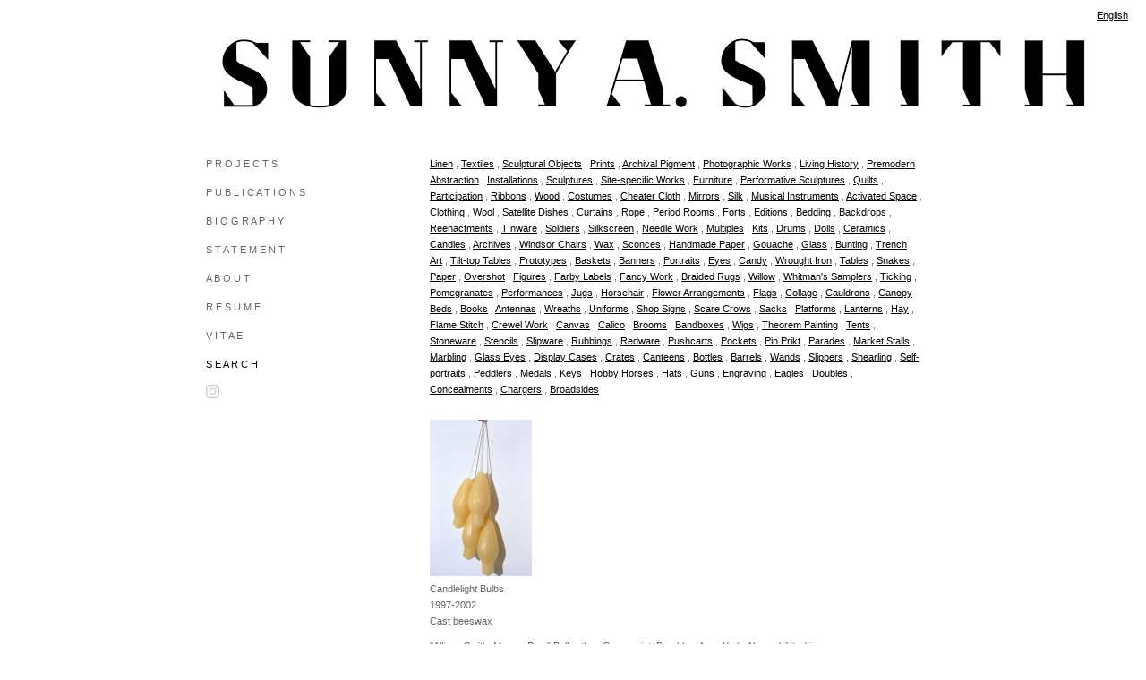

--- FILE ---
content_type: text/html; charset=UTF-8
request_url: https://sunnyasmith.com/s-e-a-r-c-h&tagId=Candles
body_size: 90620
content:
<!DOCTYPE html>
<html lang="en-us">
<head>

<title>S U N N Y  A.  S M I T H   : S E A R C H</title>
<meta http-equiv="Content-Type" content="text/html; charset=utf-8">
<meta name="keywords" content="Allison Smith, art, muster, notion nanny, reenactment, Civil War, craft, national identity, feminism, queer, war, American history, Americana, sculpture, performative sculpture, open-air museums, living history, Bellwether, relational aesthetics, trench art, parade, procession, social practice, needle work, fancy work, Arts &amp; Skills Service, Smiths, Artadia, Artpace, United States Artists, Creative Work Fund, MoMA Artists Experiment, Aldrich, Set Dressing, folk art, premodern psychedelic abstraction"><meta name="viewport" content="width=device-width,initial-scale=1.0,maximum-scale=2.0,user-scalable=yes"><meta name="description" content="portfolio, archive and contact info for Sunny A. Smith, queer non-binary visual artist based in San Francisco">
<meta name="apple-mobile-web-app-capable" content="yes">
<meta http-equiv="X-UA-Compatible" content="IE=Edge" />
<meta property="og:title" content="S U N N Y  A.  S M I T H " />
<link href="//cfjs.icompendium.com/v91/css/normalize.css" rel="stylesheet" type="text/css">
<link href="//cfjs.icompendium.com/v91/css/global.css" rel="stylesheet" type="text/css">
<link rel="icon" href="https://sunnyasmith.com/images/favicon.ico?3259" type="image/x-icon" />
<link href="//cfjs.icompendium.com/v91/images/fontIcons-1-4/style.css" rel="stylesheet" type="text/css">
<link rel="stylesheet" type="text/css" href="//cfjs.icompendium.com/v91/js/lightbox/icLightbox.css" media="screen" /><link href="https://sunnyasmith.com/rss/news" rel="alternate" type="application/rss+xml" title="S U N N Y  A.  S M I T H  news feed" /><link href="https://sunnyasmith.com/rss/galleries" rel="alternate" type="application/rss+xml" title="S U N N Y  A.  S M I T H  images feed" /><style>/* running fonts */

				.artistNameFontFamily {
					font-family: 'Montserrat';
				}
				
						.bodyFontFamily {
							font-family: Verdana, Geneva, sans-serif ;
						}
						</style><link href="//fonts.googleapis.com/css?family=Montserrat" rel="stylesheet" type="text/css"><style>
body {
	border-top:1px solid #FFFFFF;
	margin-top:-1px;
}

#rightCol,#leftCol {
	padding:0;
}



				#masthead {
					line-height:0;
				}
			
		.badgeIcon {
			font-size:15px;
			margin-right:7px;
			color:#cccccc;
		}
		
		

#emailSharingButtonContainer .icon-emailEnvelope {
	font-size:11px;
	color:#666666;
}


		#leftCol {
			padding-right:25px;
		}
		

		.artistNameLinkBlock {
			vertical-align:top;
		}
		
		
				
					#leftCol {
						min-width:125px;
						max-width:225px;
						width:auto;
					}
					
					#treeContainer, #navList {
						width:auto;
						min-width:0;
					}
				
				
		
		#treeContainer #ul1 li {
			max-width:100%;
		}
		
		#ul1 {
			margin-top:-11px;
		}
		
		
					#rightCol {
						min-width:620px; 
						margin-left:250px;
					}
					
					
				
					

			
				
				#navList {
					margin-left:0;
			
				}
				
				#ul1 {
					padding-left:0;
				}
					
				#leftCol {
					padding-left:25px;
					
				}
				
				.artistNameLinkBlock {
					margin-bottom:25px;
				}
				
				#rightCol {
					padding-top:124px;
				}
				
				#treeContainer,
				#navList {
					margin-top:10px;
				}
				
				.horizontalStandardLayoutItem {
					margin-left:25px;
				}
				
				#verticalHomePageImageContainer {
					margin:auto;
					display:inline-block;
				}
					
				#carouselContainer {
					padding-top:0;
				}
				
				#imageGalleryDescripSeparator,
				hr.nestedLinksItemSeparator,
				#articlesContainer .itemSeparator,
				#videoItemsContainer .itemSeparator,
				.biblioSectionContainer .itemSeparator {
					margin-left:25px;
				}
				
				#leftCol {
					position:absolute;
					top:25px;
				}
				

				#rightCol {
					display:block;
					top:25px;
				}
				
				
				#masthead {
					position:absolute;
				}
				
				#breadCrumbContainer, 
				#imageGalleryStatementLinkContainer, 
				{
					position:relative;
				}
				
					
		
			#mainContentContainer {
				
				min-width:620px;
			}
		
			.horizontalNavSeparator{
				border: none 0;
				width: 50%; 
				height: 1px;
				margin:10px 0 10px 0;
				border-bottom: 1px solid #cccccc;	
			}
			
			#horizontalStandardLayoutItemContainer {
				margin-left:0;
				display:block;
				margin:25px 0 25px 25px;
				text-align:center;
			}
			
		
			.footer {
				
				margin-top:35px; 
				text-align:center;
			}
			
			
			
			
	.footer {
		margin-top:0;
		margin-bottom:-1.7em;
		padding-top:0;
		padding-bottom:15px;
		opacity:0;
	}

	
			/*
			#treeContainer {
				min-width:225px;
			}

			#ul1 li, #navList {
				width:200px;
			}
			*/
			
		#loader {
			position:fixed;
			z-index:10000;
			top:0px;
			right:0px;
			padding:4px;
		}
		
	#smallGridContainer img,#verticalStandardContainer img,#horizontalStandardLayoutItemContainer img,#enlargedViewContent img,#carouselBigImage {
		opacity:0;
	}
	#verticalStandardContainer .detailDiv img,
	#horizontalStandardLayoutItemContainer .detailDiv img,
	#enlargedViewContent .detailDiv img {
		opacity:1;
	}
	div.lightboxLoader {
		color:#666666;
		display:block;
		opacity:1;
		text-align:center;
		margin-bottom:50px;
	}
	img.lightboxLoader {
		margin:auto;
	}
	#enlargedViewContent img.lightboxLoader,
	#horizontalStandardLayoutItemContainer img.lightboxLoader,
	#verticalStandardContainer img.lightboxLoader {
		opacity:1;
	}
	
			.verticalLangMenu {
				position:fixed;
				bottom:auto;
				top:10px;
				right:20px;
				line-height: 1.3em;
			}
		

		#onSmallArtistName  {
			display:none;
		}

		@media screen and (max-width: 770px) {
			
			body,html {
				height:auto;
			}
				
			body {
				text-align:left;
			}

			#mainContainer {
				width:100%;
				margin:0 0 25px 0;
				padding:0;
			}

			#masthead {
				position:relative;
				height:auto;
				width:auto;
				padding:25px;
			}

			#masthead,
			#onSmallMenuBarsIcon {
				-moz-user-select: -moz-none;
				-khtml-user-select: none;
				-webkit-user-select: none;
				-ms-user-select: none;
				user-select: none;
			}


			#masthead #onSmallMenuBarsIcon,
			#topNavContainer #onSmallMenuBarsIcon,
			#masthead #onSmallMenuTextIcon,
			#topNavContainer #onSmallMenuTextIcon {
				display:block;
			}
			
			
			#flyoutMenusContainer,
			#navList,
			.onSmallDisplayBlock .artistNameElement {
				text-align:left;
			}
			
			#customNameImage {
				max-width:670px;
			}
			
			
			#topNavContainer {
			/*	position:absolute; */
				display:block !important;
				padding-left:0;
				padding-right:0;
				padding-top:15px;
				position:relative;
				text-align:center;
				border-bottom:0;
				width:100%;
			}
			
			
			#colsContainer {
				border:0;
			}
			
			#leftCol {
				position:absolute;
			}

			#leftCol #ul1.navTree {
				padding-left:0;
			}
			
			#rightCol {
				width:100%;
				min-width:inherit;
				max-width:inherit;
				margin-left:auto;
				margin-right:auto;
				border:0;
				display:block;
				padding-top:0;
				padding-right:0!important;
				text-align:center;
			}
			
			.artistNameLinkBlock .artistNameElement,
			#ul1,
			#navList {
				white-space:normal;
			}

			.artistNameLinkBlock .artistNameElement {
				letter-spacing:normal;
			}

			#navList li {
				display:block;
				margin-bottom:15px;
			}

			#ul1 ul,
			#ul1 ul ul,
			#ul1 ul ul ul,
			#ul1 ul.flyoutUlNone {
				position:relative;
				display:block;
				left:0;
			}

			/* horizontal tree fix*/
			#topNavContainer #ul1 li {
				display:block;

			}

			#topNavContainer  #ul1 li ul li {
				margin-left:25px;
			}

			.onSmallMenuIconBar {
				background-color:#666666;
			}

			#onSmallMenuTextIcon {
				border-color:#666666;
				color:#666666;
				background-color:#FFFFFF;
			}

			
			#leftCol {
				display:none;
				background-color:#FFFFFF;
				padding-right:25px;
				padding-left:25px;

			}
			
			#leftCol .artistNameElement {
				margin-left:0;
			}
			
			#topNavContainer .artistNameLinkBlock  {
				display:block;
				padding-left:25px;
				padding-right:25px;
			}
			
			#topNavContainer .artistNameLinkBlock #customNameImage {
				padding-left:0;
				margin-left:0;
			}
			
			#topNavContainer .artistNameLinkBlock  .artistNameElement {
				padding:0;
				margin:0;
			}
			
			#topNavContainer.onSmallDisplayBlock {
				display:inline-block;
				width:inherit;
				text-align:left;
				position:absolute;
				background-color:#FFFFFF;
				top:0;
				z-index:102;
				padding-right:20px;
			}
			
			#flyoutMenusContainer.onSmallDisplayBlock,
			#leftCol.onSmallDisplayBlock {
				display:inline-block;
				width:inherit;
				padding-top:25px;
				top:0;
	
			}
			
			#flyoutMenusContainer {
				line-height:1.7em;
			}
			
			#navList {
				margin-top:15px;
			}
			
			#onSmallArtistName.onSmallDisplayBlock,
			#navList.onSmallDisplayBlock
			 {
				display:block;
			}

			.verticalLangMenu,
			.horizontalLangMenu,
			#navList,
			#flyoutMenusContainer,
			#leftCol.onSmallDisplayNone,
			#flyoutMenusContainer.onSmallDisplayNone,
			#navList.onSmallDisplayNone {
				display:none;
			}
			
			#onSmallVerticalMasthead,
			#onSmallArtistName {
				display:block;
			}	
			
			#horizontalNavBorder {
				display:none;
			}
			
			#breadCrumbContainer, #imageGalleryStatementLinkContainer, #navOnLeftTopPager, #backToGalleryTopArrowDiv {
				margin-top:0;
			}
			
			#backToGalleryTopArrowDiv {
				margin-bottom:25px;
			}
			
			#mainContentContainer,
			#rightCol #mainContentContainer {
				width:100%;
				min-width:0;
				margin-top:0;
				padding-top:0;
			}
			
			
			#carouselContainer {
				margin-left:0;
				padding-left:20px;
				text-align:left;
			}
			
			#carouselContainer .carouselLeftCol,
			#carouselLeftColInnerWrapper {
				margin-left:0;
				margin-right:0;
			}

			#frontImage
			 {
				margin:auto;
				padding-left:0;
			}
			
			
			
			#homePageImageInfoDiv,
			#homePageImageStatement {
				padding-left:0;
			}
			
			#frontImage {
				max-width:90%;
			}

			#verticalHomePageImageContainer > a,
			#verticalHomePageImageContainer img {
				display:block;
			}
			
			#mainContentContainer #verticalStandardContainer {
				width:100%;
				min-width:0;
				padding:20px 0 0 0;
				white-space:normal;
			}
			
			#verticalHomePageImageContainer {
				margin:auto;
				display:inline-block;
				padding-top:0;
				padding-bottom:20px;
			}
			
			#verticalHomePageImageContainer #slideshow {
				margin:20px;
			}
			
			.artImageContainer {
				text-align:center;
			}
			
			.artImageContainer .thumb img,
			#galleryBigItemContainer {
				margin-left:auto;
				margin-right:auto;
			}
			
			
			div.imageInfoBig {
				max-width:480px !important;
				min-width:0 !important;
			}
			
			
			#carouselTable .artImageContainer .thumb img {
				margin-left:0;
			}
			
			.jcarousel-clip-horizontal, .jcarousel-container-horizontal,#mycarouselContainerWrapper .jcarousel {
				width:auto !important;
			}
			
			.verticalNestedItemHeadingContainer {
				padding-left:0;
			}

			#verticalNestedItemsContainer,
			#verticalNestedItemsContainer .nestedItemContainer,
			#verticalNestedItemsContainer .nestedItemContainer .verticalNestedItemHeadingContainer {
				display:block;
			}
			
			.nestedHeaderTextLinkVertical,
			.verticalNestedItemDescripContainer {
				max-width:450px;
				display:block;
				margin-bottom:0px;
			}
			
			.verticalNestedItemDescripContainer {
				padding-left:0;
				display:block;
			}
			
			.verticalNestedItemHeadingContainer {
				margin-bottom:20px;
				padding-bottom:0;
			}
			
			#smallGridTable td {
				display:inline-block;
			}
			
			#smallGridTable td.smallGridCellNoContent {
				display:none;
			}
			
			#smallGridTable tr {
				display:inline;
			}
			

			.minRightSideWidth {
				min-width:0;
			}
			
			
			
			#textPageContainer,
			.textBlockWidth {
				max-width:450px;
				width:85% !important;
				padding-right:25px;
			}
			

			/* gallery conversions */

			#mainContentContainer #stackedContainer,
			#mainContentContainer #justifiedContainer {
				width:auto;
				min-width:0;
			}

			.justifiedStandardThumbPage {
				min-width:0 !important;
			}

			#mainContentContainer #slideshow,
			#mainContainer #slideshow {
				margin-left:20px;
				margin-right:20px;
			}
			
			#horizontalHomePageImageContainer #slideshow,
			#verticalHomePageImageContainer #slideshow {
				min-width:0 !important;
			}
			
			#horizontalStandardLayoutItemContainer {
				margin-left:25px;
			}
			.horizontalStandardLayoutItem {
				margin-left:0;
				margin-right:0;
			}

			#rightImageInfoDiv {
				display:block;
				margin-top:20px;
			}
			
			div.pdfIconFloatContainer {
				max-width:none;
			}
			
			.pdfIconContainer {
				margin-right:25px;
				margin-bottom:25px;
			}

			.footer {
				padding-top:0;
				padding-bottom:25px;
				margin:auto;
			}
			
			#longTextContainer {
				padding-left:0px;
				padding-right:0px;
			}
			
			.artImageContainer img,
			.artImageContainer .protectorContainer,
			#galleryBigItemContainer,
			#galleryBigItemContainer div.protectorContainer,
			#galleryBigItemContainer img,
			a#largeImage,
			.centeringDiv,
			#slideshow .thumb img,
			#horizontalHomePageImageContainer img,
			#horizontalHomePageImageContainer  div.protectorContainer,
			#verticalHomePageImageContainer,
			#verticalHomePageImageContainer #slideshow img,
			#verticalHomePageImageContainer div.protectorContainer,
			#frontImage,
			.footer,
			.verticalStandardItem,
			.imageItemContainer,
			.tumblr_posts,
			#blogPageContainer img,
			#textPageContainer img,
			.defaultImageVertical,
			.verticalNestedItemHeadingContainer,
			#customNameImage,
			.gridItemContainer,
			.gridItemContainer img,
			#flyoutMenusContainer.onSmallDisplayBlock, 
			#leftCol.onSmallDisplayBlock,
			.zoomContainer,
			.newsArticle,
			.newsArticleImage,
			.newsArticleText img,
			.artistNameLinkBlock,
			.artistNameElement img,
			.artistNameElement,
			#carouselContainer,
			#horizontalCarouselElementsContainer,
			#horizontalCarouselElementsContainer #carouselTable,
			#slideshow,
			#slideshow div.protectorContainer,
			#gridItemsContainer,
			#searchResultsContainer img
			 {
				max-width:100% !important;
				max-height:none !important;
				width:auto !important;
				height:auto !important;
				
			}
		
			
			.verticalNestedItemHeadingContainer {
				display:block;
			}
			
			#gridItemsContainer .clearingDiv {
				clear:none;
				display:none;
			}

			#justifiedContainer {
				display:block;
				text-align:center !important;
				margin:0 !important;
			}
			
	
			

			
			
			#carouselContainer {
				min-width:0 !important;
			}
			
			
			#horizontalCarouselElementsContainer #carouselTable {
				text-align:center;
			}
			
			#horizontalCarouselElementsContainer #carouselTable .imageItemContainer {
				display: inline-block;
			    margin: auto;
			}
			
			#slideshowCarouselContainer {
				visibility:hidden;
				position:fixed;
			}
			
			#slideshowContainer {
				text-align:center;
				padding-left:0!important;
				padding-right:0!important;
				margin:0;
			}
			
			#slideshow {
				text-align:left;
				display:block;
				max-width:100% !important;
				margin:auto;
			
			}
			
			
			#slideShowLoader,
			#slideshowPagingArrowsContainer {
				display:none !important;
			}
			
		
			#slideshow .slideShowImageDiv
			 {
				display:block !important;
				margin:0 0 40px 0 !important;
		
			}
			
			#slideshow .slideShowImageDiv object, 
			#slideshow .slideShowImageDiv iframe {
				margin:0 !important;
			}
			.onSmallBody #slideshowLoader {
				display:none;
			}
			
			#horizontalHomePageImageContainer #slideshow .slideShowImage,
			#verticalHomePageImageContainer #slideshow .slideShowImage {
				display:block !important;
				margin:0 0px 30px 0 !important;
			}
			
			#verticalHomePageImageContainer #slideshow {
				padding-right:0;
			}
			
			#slideshow .slideShowImageDiv img,
			#slideshow .imageInfoBig {
				margin-left:0 !important;
				margin-right:0 !important;
			}
			
			#slideshow .slideShowImageDiv img {
				visibility:visible !important;
			}
			
			.slideShowCarouselWrapper .jcarousel-skin-tango .jcarousel-container-horizontal {
				margin-left:auto;
			}
			
			#enlargedViewContent #enlargedViewPagingControls {
				margin-bottom:20px;
			}

			#enlargedViewContainer {
				margin-left:20px;
				margin-right:20px;
			}

			#enlargedViewContent {
				margin-left:0;
				margin-right:0;
				max-width:100%;
			}

			.videoItem > a > img {
			    height: auto;
			    max-width: 100%;
			}

			.biblioItemContainer {
				white-space:nowrap;
			}
			
			.biblioItemContainer .biblioItemIconContainer,
			.biblioItemContainer .bibItemDescrip {
				white-space:normal
			}
			
			.biblioItemContainer .bibItemDescrip {
				width:auto;
				max-width:60%;
			}
			
			.biblioItemContainer .biblioItemIconContainer {
				width:auto;
				min-width:30%;
			}
			
			.newsArticle {
				padding-right:25px;
			}
			.singleVideoSection {
				max-width:100%;
				display:block;
			}
				
					.horizontalStandardLayoutItem,
					.verticalStandardItem {
						display:block;
					}
					.imageItemContainer {
						margin-bottom:20px;
					}

					
					#mainContentContainer  {
						top:0;
					}

					
				#navList {
					margin-left:0;
				}
				
				#horizontalStandardLayoutItemContainer {
				margin-right:25px;
				}
					
					
						.footer{
							padding-left:25px;padding-right:25px;
						}
						
				
				#leftCol .artistNameLinkBlock {
					display:block;
					margin-bottom:20px;
					}

		}
		div.legacyLoaderCss > div { background-color:#cccccc;}
.largeArrowUp { font-size:10.8px;color:#525252;opacity:0.8; }
.largeArrowUp:hover { color:#525252; }
.largeArrowDown { font-size:10.8px;color:#525252;opacity:0.8; }
.largeArrowDown:hover { color:#525252; }
.largeArrowRight { font-size:21.6px;color:#525252;opacity:0.8; }
.largeArrowRight:hover { color:#525252; }
.largeArrowLeft { font-size:21.6px;color:#525252;opacity:0.8; }
.largeArrowLeft:hover { color:#525252; }
.smallArrowUp { font-size:6px;color:#525252;opacity:0.8; }
.smallArrowUp:hover { color:#525252; }
.smallArrowDown { font-size:6px;color:#525252;opacity:0.8; }
.smallArrowDown:hover { color:#525252; }
.smallArrowRight { font-size:12px;color:#525252;opacity:0.8; }
.smallArrowRight:hover { color:#525252; }
.smallArrowLeft { font-size:12px;color:#525252;opacity:0.8; }
.smallArrowLeft:hover { color:#525252; }
.close { font-size:12px;color:#525252;opacity:1; }
.close:hover { color:#525252; }
.pdfTextPages { font-size:16px;color:#b33d3d;opacity:1; }
.pdfTextPages:hover { color:#b33d3d; }
.buy { font-size:15px;color:#636363;opacity:1; }
.buy:hover { color:#636363; }
.cart { font-size:15px;color:#636363;opacity:1; }
.cart:hover { color:#636363; }
.pause { font-size:12px;color:#525252;opacity:1; }
.pause:hover { color:#525252; }


body {
	color:#666666; 
	background-color:#FFFFFF; 
	font-size:11px; 
	background-image: none;
/*	line-height:18px; */
}

.legacyLoaderCss > div {
	background-color:#666666; 
}

.artistNameElement {
	font-size:15px;
	line-height:0px;
	color:#656565;
	letter-spacing:0em;
}

/* move to global.css */
.artistNameLinkBlock {
	line-height:0;
}

#mainContainer a.navBold,#mainContainer .nonLinkedParent.navBold,
a,  
.bodyEmph,
.langSelected 
{color:#000000;}


			.nonLinkedParent.nav,
			a.nav,
			a.trigger,
			.nonLinkedParent.trigger,
			#treeContainer.list .nonLinkedParent.nav:hover {
				color:#666666;
				text-decoration:none;
			}
			
			.nonLinkedParent.navBold,
			#treeContainer.list .nonLinkedParent.navBold:hover,
			a.navBold {
				text-decoration:none;
			}
			
		
a 
	{
		color:#000000;
		text-decoration:underline;
	}

					a.navBold:hover,
					a.nav:hover,
					a.trigger:hover,
					.nonLinkedParent.navBold:hover,
					.nonLinkedParent.nav:hover,
					.nonLinkedParent.trigger:hover,
				
		a:hover,
		.bodyEmph:hover
			{
				text-decoration:none;
				color:#000000;
			}
		
		.listTab 
			{
			 	background-color:#FFFFFF;
			}
			.imageInfo
	{
		font-size:9px;
		/* line-height:18px; */
	}	
	
	.pagingWithArrowsText {
		font-size:9px;
		/* padding-top:0px; */
	}
	
 	.galleryPager,
	#breadCrumbContainer,
	#lightbox-image-details-currentNumber,
	#imageGalleryStatementLink {
		font-size:9px;	
	}

.footer, 
.footer a, 
.footer a:hover, 
.lightGray
	{
		color:#a4a4a4; 
		text-decoration:none; 
		font-size:9px
	}

.imageInfoBig
	{
		font-size:11px;
	}
.itemSeparator {
	border-bottom:1px solid #cccccc;
}





		
				/* Advanced Custom CSS Begin */
				.footer {
    margin-top:45px;
}
				/* Advanced Custom CSS End */
			</style><script type="text/javascript" src="https://ajax.googleapis.com/ajax/libs/jquery/1.9.1/jquery.min.js"></script>
<script type="text/javascript" src="//cfjs.icompendium.com/v91/js/smartScroll.js"></script>

<script type="text/javascript" src="//cfjs.icompendium.com/v91/js/jquery.imagesloaded.min.js"></script><script type="text/javascript" src="//cfjs.icompendium.com/v91/js/global.js"></script><script>

var url = document.URL;
url = url.split('?')[0].replace('&previewMode=yes','');
var urlArr = url.split('/');
var urlArrLen = urlArr.length;
var urlLastDir = urlArr[urlArrLen - 1];
var urlSecondToLastDir = urlArr[urlArrLen - 2];
var urlThirdToLastDir = urlArr[urlArrLen - 3];

var randomToken = '3259';
var imagePath = '//d3zr9vspdnjxi.cloudfront.net/';
var webPath = 'https://sunnyasmith.com/';
var accountName = 'allisons';
var useGoogleAnalytics = '';
var useSmartScroll = 1;
var hp = 1;
var imageCdn = '//cfjs.icompendium.com/v91/';
var smallArrowRight = '<span class="icon-corner-right-3-arrow smallArrowRight smallArrow" aria-label="Right arrow"></span>';
var smallArrowLeft = '<span class="icon-corner-left-3-arrow smallArrowLeft smallArrow" aria-label="Left arrow"></span>';
var smallArrowRightDown = '';
var smallArrowLeftDown = '';
var enableLegacyMouseovers = '1';
var resizeForSmallScreens = '1';
var deviceType = 'computer';
var onSmallBreakPoint = 770;
var siteVersion = 91;
var urlDescriptionToShare = encodeURIComponent('S U N N Y  A.  S M I T H ');
var urlToShare = encodeURIComponent(webPath);
var twitterButtonUrl = 'root';
var urlNamePrefix = '';
var currentNavUrlName = 's-e-a-r-c-h';
var twitterName = '';
var pageNumber = '';
var useCarousel = '';
var useStacked = '';
var lightboxPageNumber = '';
var lightBoxImagePath = 'big';
var icLightboxIsSet = false;
var autoLaunchLightbox = false;
var usePushState = '1';
var firstLoad = '1';
var galleryHasPaging = '';
var fixedMainNav = '1';
var displaySuperSizedLoader = 1;
var scaleSlideShow = '';
var onHomePage = false;
var homePageImageOption = '0';
var enlargedViewOn = false;
var pageType = 'page';
var zoomMultiple = false;
var bordersOn = '0';
var fadeInImages = '1';
var mobileMenuOpen = false;
var mobileNavStyle = 'animateDown';
var stickyFooter = '1';
var lightboxLoader = '<div aria-busy="true" class="legacyLoaderCss lightboxLoader loading"><div class="loadingBox1"></div><div class="loadingBox2"></div><div class="loadingBox3"></div></div>';
var makeIcVideosResponsive = 1;
</script>

<script>
$(document).ready(function(){
	$('.thumb').click(function(e)
	{
	    e.preventDefault();
	});
});

</script>
</head>


	<body  class="bodyFontFamily navPositionLeft pageTypePage" id="page36"><div id="mainContainer">
	<div id="masthead" class="cf">
				
			<script>
				
			$(document).ready(function(){

						var originalLeftColVisibility = $('#leftCol').is(':visible');
						
						$(window).scroll(function(){

							if( mobileMenuOpen == false)
							{
								smartScrollVertical(originalLeftColVisibility);
							}
							

						});

						$(window).resize(function(){
							smartScrollVertical(originalLeftColVisibility);
						});

						$(window).on( 'DOMMouseScroll mousewheel', function ( event ) {
							//smartScrollVertical(originalLeftColVisibility);
						});
			});
				
			</script>
			
			<div id="onSmallArtistName"><a role="heading" aria-level="1" href="https://sunnyasmith.com/" class="artistNameLinkBlock"><img alt="S U N N Y  A.  S M I T H " src="https://sunnyasmith.com/artistInfo/allisons/home/customNameImage.jpg?3259" id="customNameImage"></a></div><div aria-label="Mobile navigation toggle" id="onSmallMenuBarsIcon" data-orientation="left">
								<div class="onSmallMenuIconBar"></div>
								<div class="onSmallMenuIconBar"></div>
								<div class="onSmallMenuIconBar"></div>
						  </div><div class="verticalLangMenu"><a href="/s-e-a-r-c-h&tagId=Candles?selectedLang=1" class="langSelected languageLink" title="1">English</a></div></div>
<div id="colsContainer">	
	<div id="leftCol">
			<a role="heading" aria-level="1" href="https://sunnyasmith.com/" class="artistNameLinkBlock"><img alt="S U N N Y  A.  S M I T H " src="https://sunnyasmith.com/artistInfo/allisons/home/customNameImage.jpg?3259" id="customNameImage"></a><ul id="navList"><li id="navId-35"><a href="https://sunnyasmith.com/p-r-o-j-e-c-t-s"  class="nav" >P R O J E C T S </a></li><li id="navId-79"><a href="https://sunnyasmith.com/p-u-b-l-i-c-a-t-i-o-n-s"  class="nav" >P U B L I C A T I O N S </a></li><li id="navId-2"><a href="https://sunnyasmith.com/b-i-o-g-r-a-p-h-y"  class="nav" >B I O G R A P H Y </a></li><li id="navId-8"><a href="https://sunnyasmith.com/s-t-a-t-e-m-e-n-t"  class="nav" >S T A T E M E N T </a></li><li id="navId-49"><a href="https://sunnyasmith.com/a-b-o-u-t"  class="nav" >A B O U T </a></li><li id="navId-50"><a href="https://sunnyasmith.com/r-e-s-u-m-e"  class="nav" >R E S U M E </a></li><li id="navId-3"><a href="https://sunnyasmith.com/v-i-t-a-e"  class="nav" >V I T A E </a></li><li id="navId-36"><a href="https://sunnyasmith.com/s-e-a-r-c-h"  class="navBold" >S E A R C H </a></li><li id="socialBadgesLi"><div id="socialBadgeContainer"><a href="http://instagram.com/pewtersp00n" target="_blank"><span class="icon-instagram badgeIcon"></span></a> </div></li></ul>
	
		</div>
	<div role="main" id="rightCol">			 
  <div id="mainContentContainer">
<form action="https://sunnyasmith.com/s-e-a-r-c-h" method="POST">


<div id="tagsContainer" class="doubleLeftMargin"><div id="tagsContainer"><a href="https://sunnyasmith.com/s-e-a-r-c-h&tagId=Linen" class="showCursor currentTag noUnderline" >Linen</a>&nbsp;, <a href="https://sunnyasmith.com/s-e-a-r-c-h&tagId=Textiles" class="showCursor currentTag noUnderline" >Textiles</a>&nbsp;, <a href="https://sunnyasmith.com/s-e-a-r-c-h&tagId=Sculptural+Objects" class="showCursor currentTag noUnderline" >Sculptural Objects</a>&nbsp;, <a href="https://sunnyasmith.com/s-e-a-r-c-h&tagId=Prints" class="showCursor currentTag noUnderline" >Prints</a>&nbsp;, <a href="https://sunnyasmith.com/s-e-a-r-c-h&tagId=Archival+Pigment" class="showCursor currentTag noUnderline" >Archival Pigment</a>&nbsp;, <a href="https://sunnyasmith.com/s-e-a-r-c-h&tagId=Photographic+Works" class="showCursor currentTag noUnderline" >Photographic Works</a>&nbsp;, <a href="https://sunnyasmith.com/s-e-a-r-c-h&tagId=Living+History" class="showCursor currentTag noUnderline" >Living History</a>&nbsp;, <a href="https://sunnyasmith.com/s-e-a-r-c-h&tagId=Premodern+Abstraction" class="showCursor currentTag noUnderline" >Premodern Abstraction</a>&nbsp;, <a href="https://sunnyasmith.com/s-e-a-r-c-h&tagId=Installations" class="showCursor currentTag noUnderline" >Installations</a>&nbsp;, <a href="https://sunnyasmith.com/s-e-a-r-c-h&tagId=Sculptures" class="showCursor currentTag noUnderline" >Sculptures</a>&nbsp;, <a href="https://sunnyasmith.com/s-e-a-r-c-h&tagId=Site-specific+Works" class="showCursor currentTag noUnderline" >Site-specific Works</a>&nbsp;, <a href="https://sunnyasmith.com/s-e-a-r-c-h&tagId=Furniture" class="showCursor currentTag noUnderline" >Furniture</a>&nbsp;, <a href="https://sunnyasmith.com/s-e-a-r-c-h&tagId=Performative+Sculptures" class="showCursor currentTag noUnderline" >Performative Sculptures</a>&nbsp;, <a href="https://sunnyasmith.com/s-e-a-r-c-h&tagId=Quilts" class="showCursor currentTag noUnderline" >Quilts</a>&nbsp;, <a href="https://sunnyasmith.com/s-e-a-r-c-h&tagId=Participation" class="showCursor currentTag noUnderline" >Participation</a>&nbsp;, <a href="https://sunnyasmith.com/s-e-a-r-c-h&tagId=Ribbons" class="showCursor currentTag noUnderline" >Ribbons</a>&nbsp;, <a href="https://sunnyasmith.com/s-e-a-r-c-h&tagId=Wood" class="showCursor currentTag noUnderline" >Wood</a>&nbsp;, <a href="https://sunnyasmith.com/s-e-a-r-c-h&tagId=Costumes" class="showCursor currentTag noUnderline" >Costumes</a>&nbsp;, <a href="https://sunnyasmith.com/s-e-a-r-c-h&tagId=Cheater+Cloth" class="showCursor currentTag noUnderline" >Cheater Cloth</a>&nbsp;, <a href="https://sunnyasmith.com/s-e-a-r-c-h&tagId=Mirrors" class="showCursor currentTag noUnderline" >Mirrors</a>&nbsp;, <a href="https://sunnyasmith.com/s-e-a-r-c-h&tagId=Silk" class="showCursor currentTag noUnderline" >Silk</a>&nbsp;, <a href="https://sunnyasmith.com/s-e-a-r-c-h&tagId=Musical+Instruments" class="showCursor currentTag noUnderline" >Musical Instruments</a>&nbsp;, <a href="https://sunnyasmith.com/s-e-a-r-c-h&tagId=Activated+Space" class="showCursor currentTag noUnderline" >Activated Space</a>&nbsp;, <a href="https://sunnyasmith.com/s-e-a-r-c-h&tagId=Clothing" class="showCursor currentTag noUnderline" >Clothing</a>&nbsp;, <a href="https://sunnyasmith.com/s-e-a-r-c-h&tagId=Wool" class="showCursor currentTag noUnderline" >Wool</a>&nbsp;, <a href="https://sunnyasmith.com/s-e-a-r-c-h&tagId=Satellite+Dishes" class="showCursor currentTag noUnderline" >Satellite Dishes</a>&nbsp;, <a href="https://sunnyasmith.com/s-e-a-r-c-h&tagId=Curtains" class="showCursor currentTag noUnderline" >Curtains</a>&nbsp;, <a href="https://sunnyasmith.com/s-e-a-r-c-h&tagId=Rope" class="showCursor currentTag noUnderline" >Rope</a>&nbsp;, <a href="https://sunnyasmith.com/s-e-a-r-c-h&tagId=Period+Rooms" class="showCursor currentTag noUnderline" >Period Rooms</a>&nbsp;, <a href="https://sunnyasmith.com/s-e-a-r-c-h&tagId=Forts" class="showCursor currentTag noUnderline" >Forts</a>&nbsp;, <a href="https://sunnyasmith.com/s-e-a-r-c-h&tagId=Editions" class="showCursor currentTag noUnderline" >Editions</a>&nbsp;, <a href="https://sunnyasmith.com/s-e-a-r-c-h&tagId=Bedding" class="showCursor currentTag noUnderline" >Bedding</a>&nbsp;, <a href="https://sunnyasmith.com/s-e-a-r-c-h&tagId=Backdrops" class="showCursor currentTag noUnderline" >Backdrops</a>&nbsp;, <a href="https://sunnyasmith.com/s-e-a-r-c-h&tagId=Reenactments" class="showCursor currentTag noUnderline" >Reenactments</a>&nbsp;, <a href="https://sunnyasmith.com/s-e-a-r-c-h&tagId=TInware" class="showCursor currentTag noUnderline" >TInware</a>&nbsp;, <a href="https://sunnyasmith.com/s-e-a-r-c-h&tagId=Soldiers" class="showCursor currentTag noUnderline" >Soldiers</a>&nbsp;, <a href="https://sunnyasmith.com/s-e-a-r-c-h&tagId=Silkscreen" class="showCursor currentTag noUnderline" >Silkscreen</a>&nbsp;, <a href="https://sunnyasmith.com/s-e-a-r-c-h&tagId=Needle+Work" class="showCursor currentTag noUnderline" >Needle Work</a>&nbsp;, <a href="https://sunnyasmith.com/s-e-a-r-c-h&tagId=Multiples" class="showCursor currentTag noUnderline" >Multiples</a>&nbsp;, <a href="https://sunnyasmith.com/s-e-a-r-c-h&tagId=Kits" class="showCursor currentTag noUnderline" >Kits</a>&nbsp;, <a href="https://sunnyasmith.com/s-e-a-r-c-h&tagId=Drums" class="showCursor currentTag noUnderline" >Drums</a>&nbsp;, <a href="https://sunnyasmith.com/s-e-a-r-c-h&tagId=Dolls" class="showCursor currentTag noUnderline" >Dolls</a>&nbsp;, <a href="https://sunnyasmith.com/s-e-a-r-c-h&tagId=Ceramics" class="showCursor currentTag noUnderline" >Ceramics</a>&nbsp;, <a href="https://sunnyasmith.com/s-e-a-r-c-h&tagId=Candles" class="showCursor currentTag noUnderline" >Candles</a>&nbsp;, <a href="https://sunnyasmith.com/s-e-a-r-c-h&tagId=Archives" class="showCursor currentTag noUnderline" >Archives</a>&nbsp;, <a href="https://sunnyasmith.com/s-e-a-r-c-h&tagId=Windsor+Chairs" class="showCursor currentTag noUnderline" >Windsor Chairs</a>&nbsp;, <a href="https://sunnyasmith.com/s-e-a-r-c-h&tagId=Wax" class="showCursor currentTag noUnderline" >Wax</a>&nbsp;, <a href="https://sunnyasmith.com/s-e-a-r-c-h&tagId=Sconces" class="showCursor currentTag noUnderline" >Sconces</a>&nbsp;, <a href="https://sunnyasmith.com/s-e-a-r-c-h&tagId=Handmade+Paper" class="showCursor currentTag noUnderline" >Handmade Paper</a>&nbsp;, <a href="https://sunnyasmith.com/s-e-a-r-c-h&tagId=Gouache" class="showCursor currentTag noUnderline" >Gouache</a>&nbsp;, <a href="https://sunnyasmith.com/s-e-a-r-c-h&tagId=Glass" class="showCursor currentTag noUnderline" >Glass</a>&nbsp;, <a href="https://sunnyasmith.com/s-e-a-r-c-h&tagId=Bunting" class="showCursor currentTag noUnderline" >Bunting</a>&nbsp;, <a href="https://sunnyasmith.com/s-e-a-r-c-h&tagId=Trench+Art" class="showCursor currentTag noUnderline" >Trench Art</a>&nbsp;, <a href="https://sunnyasmith.com/s-e-a-r-c-h&tagId=Tilt-top+Tables" class="showCursor currentTag noUnderline" >Tilt-top Tables</a>&nbsp;, <a href="https://sunnyasmith.com/s-e-a-r-c-h&tagId=Prototypes" class="showCursor currentTag noUnderline" >Prototypes</a>&nbsp;, <a href="https://sunnyasmith.com/s-e-a-r-c-h&tagId=Baskets" class="showCursor currentTag noUnderline" >Baskets</a>&nbsp;, <a href="https://sunnyasmith.com/s-e-a-r-c-h&tagId=Banners" class="showCursor currentTag noUnderline" >Banners</a>&nbsp;, <a href="https://sunnyasmith.com/s-e-a-r-c-h&tagId=Portraits" class="showCursor currentTag noUnderline" >Portraits</a>&nbsp;, <a href="https://sunnyasmith.com/s-e-a-r-c-h&tagId=Eyes" class="showCursor currentTag noUnderline" >Eyes</a>&nbsp;, <a href="https://sunnyasmith.com/s-e-a-r-c-h&tagId=Candy" class="showCursor currentTag noUnderline" >Candy</a>&nbsp;, <a href="https://sunnyasmith.com/s-e-a-r-c-h&tagId=Wrought+Iron" class="showCursor currentTag noUnderline" >Wrought Iron</a>&nbsp;, <a href="https://sunnyasmith.com/s-e-a-r-c-h&tagId=Tables" class="showCursor currentTag noUnderline" >Tables</a>&nbsp;, <a href="https://sunnyasmith.com/s-e-a-r-c-h&tagId=Snakes" class="showCursor currentTag noUnderline" >Snakes</a>&nbsp;, <a href="https://sunnyasmith.com/s-e-a-r-c-h&tagId=Paper" class="showCursor currentTag noUnderline" >Paper</a>&nbsp;, <a href="https://sunnyasmith.com/s-e-a-r-c-h&tagId=Overshot" class="showCursor currentTag noUnderline" >Overshot</a>&nbsp;, <a href="https://sunnyasmith.com/s-e-a-r-c-h&tagId=Figures" class="showCursor currentTag noUnderline" >Figures</a>&nbsp;, <a href="https://sunnyasmith.com/s-e-a-r-c-h&tagId=Farby+Labels" class="showCursor currentTag noUnderline" >Farby Labels</a>&nbsp;, <a href="https://sunnyasmith.com/s-e-a-r-c-h&tagId=Fancy+Work" class="showCursor currentTag noUnderline" >Fancy Work</a>&nbsp;, <a href="https://sunnyasmith.com/s-e-a-r-c-h&tagId=Braided+Rugs" class="showCursor currentTag noUnderline" >Braided Rugs</a>&nbsp;, <a href="https://sunnyasmith.com/s-e-a-r-c-h&tagId=Willow" class="showCursor currentTag noUnderline" >Willow</a>&nbsp;, <a href="https://sunnyasmith.com/s-e-a-r-c-h&tagId=Whitman%27s+Samplers" class="showCursor currentTag noUnderline" >Whitman's Samplers</a>&nbsp;, <a href="https://sunnyasmith.com/s-e-a-r-c-h&tagId=Ticking" class="showCursor currentTag noUnderline" >Ticking</a>&nbsp;, <a href="https://sunnyasmith.com/s-e-a-r-c-h&tagId=Pomegranates" class="showCursor currentTag noUnderline" >Pomegranates</a>&nbsp;, <a href="https://sunnyasmith.com/s-e-a-r-c-h&tagId=Performances" class="showCursor currentTag noUnderline" >Performances</a>&nbsp;, <a href="https://sunnyasmith.com/s-e-a-r-c-h&tagId=Jugs" class="showCursor currentTag noUnderline" >Jugs</a>&nbsp;, <a href="https://sunnyasmith.com/s-e-a-r-c-h&tagId=Horsehair" class="showCursor currentTag noUnderline" >Horsehair</a>&nbsp;, <a href="https://sunnyasmith.com/s-e-a-r-c-h&tagId=Flower+Arrangements" class="showCursor currentTag noUnderline" >Flower Arrangements</a>&nbsp;, <a href="https://sunnyasmith.com/s-e-a-r-c-h&tagId=Flags" class="showCursor currentTag noUnderline" >Flags</a>&nbsp;, <a href="https://sunnyasmith.com/s-e-a-r-c-h&tagId=Collage" class="showCursor currentTag noUnderline" >Collage</a>&nbsp;, <a href="https://sunnyasmith.com/s-e-a-r-c-h&tagId=Cauldrons" class="showCursor currentTag noUnderline" >Cauldrons</a>&nbsp;, <a href="https://sunnyasmith.com/s-e-a-r-c-h&tagId=Canopy+Beds" class="showCursor currentTag noUnderline" >Canopy Beds</a>&nbsp;, <a href="https://sunnyasmith.com/s-e-a-r-c-h&tagId=Books" class="showCursor currentTag noUnderline" >Books</a>&nbsp;, <a href="https://sunnyasmith.com/s-e-a-r-c-h&tagId=Antennas" class="showCursor currentTag noUnderline" >Antennas</a>&nbsp;, <a href="https://sunnyasmith.com/s-e-a-r-c-h&tagId=Wreaths" class="showCursor currentTag noUnderline" >Wreaths</a>&nbsp;, <a href="https://sunnyasmith.com/s-e-a-r-c-h&tagId=Uniforms" class="showCursor currentTag noUnderline" >Uniforms</a>&nbsp;, <a href="https://sunnyasmith.com/s-e-a-r-c-h&tagId=Shop+Signs" class="showCursor currentTag noUnderline" >Shop Signs</a>&nbsp;, <a href="https://sunnyasmith.com/s-e-a-r-c-h&tagId=Scare+Crows" class="showCursor currentTag noUnderline" >Scare Crows</a>&nbsp;, <a href="https://sunnyasmith.com/s-e-a-r-c-h&tagId=Sacks" class="showCursor currentTag noUnderline" >Sacks</a>&nbsp;, <a href="https://sunnyasmith.com/s-e-a-r-c-h&tagId=Platforms" class="showCursor currentTag noUnderline" >Platforms</a>&nbsp;, <a href="https://sunnyasmith.com/s-e-a-r-c-h&tagId=Lanterns" class="showCursor currentTag noUnderline" >Lanterns</a>&nbsp;, <a href="https://sunnyasmith.com/s-e-a-r-c-h&tagId=Hay" class="showCursor currentTag noUnderline" >Hay</a>&nbsp;, <a href="https://sunnyasmith.com/s-e-a-r-c-h&tagId=Flame+Stitch" class="showCursor currentTag noUnderline" >Flame Stitch</a>&nbsp;, <a href="https://sunnyasmith.com/s-e-a-r-c-h&tagId=Crewel+Work" class="showCursor currentTag noUnderline" >Crewel Work</a>&nbsp;, <a href="https://sunnyasmith.com/s-e-a-r-c-h&tagId=Canvas" class="showCursor currentTag noUnderline" >Canvas</a>&nbsp;, <a href="https://sunnyasmith.com/s-e-a-r-c-h&tagId=Calico" class="showCursor currentTag noUnderline" >Calico</a>&nbsp;, <a href="https://sunnyasmith.com/s-e-a-r-c-h&tagId=Brooms" class="showCursor currentTag noUnderline" >Brooms</a>&nbsp;, <a href="https://sunnyasmith.com/s-e-a-r-c-h&tagId=Bandboxes" class="showCursor currentTag noUnderline" >Bandboxes</a>&nbsp;, <a href="https://sunnyasmith.com/s-e-a-r-c-h&tagId=Wigs" class="showCursor currentTag noUnderline" >Wigs</a>&nbsp;, <a href="https://sunnyasmith.com/s-e-a-r-c-h&tagId=Theorem+Painting" class="showCursor currentTag noUnderline" >Theorem Painting</a>&nbsp;, <a href="https://sunnyasmith.com/s-e-a-r-c-h&tagId=Tents" class="showCursor currentTag noUnderline" >Tents</a>&nbsp;, <a href="https://sunnyasmith.com/s-e-a-r-c-h&tagId=Stoneware" class="showCursor currentTag noUnderline" >Stoneware</a>&nbsp;, <a href="https://sunnyasmith.com/s-e-a-r-c-h&tagId=Stencils" class="showCursor currentTag noUnderline" >Stencils</a>&nbsp;, <a href="https://sunnyasmith.com/s-e-a-r-c-h&tagId=Slipware" class="showCursor currentTag noUnderline" >Slipware</a>&nbsp;, <a href="https://sunnyasmith.com/s-e-a-r-c-h&tagId=Rubbings" class="showCursor currentTag noUnderline" >Rubbings</a>&nbsp;, <a href="https://sunnyasmith.com/s-e-a-r-c-h&tagId=Redware" class="showCursor currentTag noUnderline" >Redware</a>&nbsp;, <a href="https://sunnyasmith.com/s-e-a-r-c-h&tagId=Pushcarts" class="showCursor currentTag noUnderline" >Pushcarts</a>&nbsp;, <a href="https://sunnyasmith.com/s-e-a-r-c-h&tagId=Pockets" class="showCursor currentTag noUnderline" >Pockets</a>&nbsp;, <a href="https://sunnyasmith.com/s-e-a-r-c-h&tagId=Pin+Prikt" class="showCursor currentTag noUnderline" >Pin Prikt</a>&nbsp;, <a href="https://sunnyasmith.com/s-e-a-r-c-h&tagId=Parades" class="showCursor currentTag noUnderline" >Parades</a>&nbsp;, <a href="https://sunnyasmith.com/s-e-a-r-c-h&tagId=Market+Stalls" class="showCursor currentTag noUnderline" >Market Stalls</a>&nbsp;, <a href="https://sunnyasmith.com/s-e-a-r-c-h&tagId=Marbling" class="showCursor currentTag noUnderline" >Marbling</a>&nbsp;, <a href="https://sunnyasmith.com/s-e-a-r-c-h&tagId=Glass+Eyes" class="showCursor currentTag noUnderline" >Glass Eyes</a>&nbsp;, <a href="https://sunnyasmith.com/s-e-a-r-c-h&tagId=Display+Cases" class="showCursor currentTag noUnderline" >Display Cases</a>&nbsp;, <a href="https://sunnyasmith.com/s-e-a-r-c-h&tagId=Crates" class="showCursor currentTag noUnderline" >Crates</a>&nbsp;, <a href="https://sunnyasmith.com/s-e-a-r-c-h&tagId=Canteens" class="showCursor currentTag noUnderline" >Canteens</a>&nbsp;, <a href="https://sunnyasmith.com/s-e-a-r-c-h&tagId=Bottles" class="showCursor currentTag noUnderline" >Bottles</a>&nbsp;, <a href="https://sunnyasmith.com/s-e-a-r-c-h&tagId=Barrels" class="showCursor currentTag noUnderline" >Barrels</a>&nbsp;, <a href="https://sunnyasmith.com/s-e-a-r-c-h&tagId=Wands" class="showCursor currentTag noUnderline" >Wands</a>&nbsp;, <a href="https://sunnyasmith.com/s-e-a-r-c-h&tagId=Slippers" class="showCursor currentTag noUnderline" >Slippers</a>&nbsp;, <a href="https://sunnyasmith.com/s-e-a-r-c-h&tagId=Shearling" class="showCursor currentTag noUnderline" >Shearling</a>&nbsp;, <a href="https://sunnyasmith.com/s-e-a-r-c-h&tagId=Self-portraits" class="showCursor currentTag noUnderline" >Self-portraits</a>&nbsp;, <a href="https://sunnyasmith.com/s-e-a-r-c-h&tagId=Peddlers" class="showCursor currentTag noUnderline" >Peddlers</a>&nbsp;, <a href="https://sunnyasmith.com/s-e-a-r-c-h&tagId=Medals" class="showCursor currentTag noUnderline" >Medals</a>&nbsp;, <a href="https://sunnyasmith.com/s-e-a-r-c-h&tagId=Keys" class="showCursor currentTag noUnderline" >Keys</a>&nbsp;, <a href="https://sunnyasmith.com/s-e-a-r-c-h&tagId=Hobby+Horses" class="showCursor currentTag noUnderline" >Hobby Horses</a>&nbsp;, <a href="https://sunnyasmith.com/s-e-a-r-c-h&tagId=Hats" class="showCursor currentTag noUnderline" >Hats</a>&nbsp;, <a href="https://sunnyasmith.com/s-e-a-r-c-h&tagId=Guns" class="showCursor currentTag noUnderline" >Guns</a>&nbsp;, <a href="https://sunnyasmith.com/s-e-a-r-c-h&tagId=Engraving" class="showCursor currentTag noUnderline" >Engraving</a>&nbsp;, <a href="https://sunnyasmith.com/s-e-a-r-c-h&tagId=Eagles" class="showCursor currentTag noUnderline" >Eagles</a>&nbsp;, <a href="https://sunnyasmith.com/s-e-a-r-c-h&tagId=Doubles" class="showCursor currentTag noUnderline" >Doubles</a>&nbsp;, <a href="https://sunnyasmith.com/s-e-a-r-c-h&tagId=Concealments" class="showCursor currentTag noUnderline" >Concealments</a>&nbsp;, <a href="https://sunnyasmith.com/s-e-a-r-c-h&tagId=Chargers" class="showCursor currentTag noUnderline" >Chargers</a>&nbsp;, <a href="https://sunnyasmith.com/s-e-a-r-c-h&tagId=Broadsides" class="showCursor currentTag noUnderline" >Broadsides</a>&nbsp;</div></div></td></tr></table></form><div id="searchResultsContainer" class="doubleMargin"><div><a href="https://sunnyasmith.com/p-r-o-j-e-c-t-s/mom-n-pop/view/27"><img src="//d3zr9vspdnjxi.cloudfront.net/artistInfo/allisons/thumb/27.jpg"></a><div class="smallerText singleBottomMargin searchResultImageInfo">Candlelight Bulbs<br/>1997-2002<br/>Cast beeswax<br/><div class="singleTopMargin singeBottomMargin textBlockWidth">"Allison Smith: Mom-n-Pop," Bellwether, Greenpoint, Brooklyn, New York. Also exhibited in "Allison Smith: Stilleven, evenStill," Bellwether, Williamsburg, Brooklyn, New York; "New Directions '98," Barrett Art Center, Poughkeepsie, New York, curated by Eugenie Tsai; "Allison Smith" Since '72," Yale University School of Art, New Haven, Connecticut, MFA thesis exhibition. Photo credit Daphne Fitzpatrick.</div><br /><div id="tagsContainer"><a href="https://sunnyasmith.com/s-e-a-r-c-h&tagId=Wax" class="showCursor currentTag noUnderline" >Wax</a>&nbsp;, <a href="https://sunnyasmith.com/s-e-a-r-c-h&tagId=Sculptural+Objects" class="showCursor currentTag noUnderline" >Sculptural Objects</a>&nbsp;, <a href="https://sunnyasmith.com/s-e-a-r-c-h&tagId=Candles" class="showCursor currentTag noUnderline" >Candles</a>&nbsp;</div><br /><br /></div><a href="https://sunnyasmith.com/p-r-o-j-e-c-t-s/mom-n-pop/view/30"><img src="//d3zr9vspdnjxi.cloudfront.net/artistInfo/allisons/thumb/30.jpg"></a><div class="smallerText singleBottomMargin searchResultImageInfo">Mom-n-Pop Market Stall<br/>1999<br/>Mixed media<br/><div class="singleTopMargin singeBottomMargin textBlockWidth">"Allison Smith: Mom-n-Pop Market Stall," Meat Market Art Fair, Artists Space, New York, curated by Jenelle Porter. Photo credit Daphne Fitzpatrick.</div><br /><div id="tagsContainer"><a href="https://sunnyasmith.com/s-e-a-r-c-h&tagId=Whitman%27s+Samplers" class="showCursor currentTag noUnderline" >Whitman's Samplers</a>&nbsp;, <a href="https://sunnyasmith.com/s-e-a-r-c-h&tagId=Wax" class="showCursor currentTag noUnderline" >Wax</a>&nbsp;, <a href="https://sunnyasmith.com/s-e-a-r-c-h&tagId=Tents" class="showCursor currentTag noUnderline" >Tents</a>&nbsp;, <a href="https://sunnyasmith.com/s-e-a-r-c-h&tagId=Site-specific+Works" class="showCursor currentTag noUnderline" >Site-specific Works</a>&nbsp;, <a href="https://sunnyasmith.com/s-e-a-r-c-h&tagId=Sculptural+Objects" class="showCursor currentTag noUnderline" >Sculptural Objects</a>&nbsp;, <a href="https://sunnyasmith.com/s-e-a-r-c-h&tagId=Prototypes" class="showCursor currentTag noUnderline" >Prototypes</a>&nbsp;, <a href="https://sunnyasmith.com/s-e-a-r-c-h&tagId=Prints" class="showCursor currentTag noUnderline" >Prints</a>&nbsp;, <a href="https://sunnyasmith.com/s-e-a-r-c-h&tagId=Performative+Sculptures" class="showCursor currentTag noUnderline" >Performative Sculptures</a>&nbsp;, <a href="https://sunnyasmith.com/s-e-a-r-c-h&tagId=Participation" class="showCursor currentTag noUnderline" >Participation</a>&nbsp;, <a href="https://sunnyasmith.com/s-e-a-r-c-h&tagId=Paper" class="showCursor currentTag noUnderline" >Paper</a>&nbsp;, <a href="https://sunnyasmith.com/s-e-a-r-c-h&tagId=Needle+Work" class="showCursor currentTag noUnderline" >Needle Work</a>&nbsp;, <a href="https://sunnyasmith.com/s-e-a-r-c-h&tagId=Multiples" class="showCursor currentTag noUnderline" >Multiples</a>&nbsp;, <a href="https://sunnyasmith.com/s-e-a-r-c-h&tagId=Market+Stalls" class="showCursor currentTag noUnderline" >Market Stalls</a>&nbsp;, <a href="https://sunnyasmith.com/s-e-a-r-c-h&tagId=Lanterns" class="showCursor currentTag noUnderline" >Lanterns</a>&nbsp;, <a href="https://sunnyasmith.com/s-e-a-r-c-h&tagId=Kits" class="showCursor currentTag noUnderline" >Kits</a>&nbsp;, <a href="https://sunnyasmith.com/s-e-a-r-c-h&tagId=Jugs" class="showCursor currentTag noUnderline" >Jugs</a>&nbsp;, <a href="https://sunnyasmith.com/s-e-a-r-c-h&tagId=Installations" class="showCursor currentTag noUnderline" >Installations</a>&nbsp;, <a href="https://sunnyasmith.com/s-e-a-r-c-h&tagId=Hay" class="showCursor currentTag noUnderline" >Hay</a>&nbsp;, <a href="https://sunnyasmith.com/s-e-a-r-c-h&tagId=Glass" class="showCursor currentTag noUnderline" >Glass</a>&nbsp;, <a href="https://sunnyasmith.com/s-e-a-r-c-h&tagId=Farby+Labels" class="showCursor currentTag noUnderline" >Farby Labels</a>&nbsp;, <a href="https://sunnyasmith.com/s-e-a-r-c-h&tagId=Editions" class="showCursor currentTag noUnderline" >Editions</a>&nbsp;, <a href="https://sunnyasmith.com/s-e-a-r-c-h&tagId=Canvas" class="showCursor currentTag noUnderline" >Canvas</a>&nbsp;, <a href="https://sunnyasmith.com/s-e-a-r-c-h&tagId=Candy" class="showCursor currentTag noUnderline" >Candy</a>&nbsp;, <a href="https://sunnyasmith.com/s-e-a-r-c-h&tagId=Candles" class="showCursor currentTag noUnderline" >Candles</a>&nbsp;, <a href="https://sunnyasmith.com/s-e-a-r-c-h&tagId=Braided+Rugs" class="showCursor currentTag noUnderline" >Braided Rugs</a>&nbsp;, <a href="https://sunnyasmith.com/s-e-a-r-c-h&tagId=Baskets" class="showCursor currentTag noUnderline" >Baskets</a>&nbsp;, <a href="https://sunnyasmith.com/s-e-a-r-c-h&tagId=Activated+Space" class="showCursor currentTag noUnderline" >Activated Space</a>&nbsp;</div><br /><br /></div><a href="https://sunnyasmith.com/p-r-o-j-e-c-t-s/fancy-work/view/97"><img src="//d3zr9vspdnjxi.cloudfront.net/artistInfo/allisons/thumb/97.jpg"></a><div class="smallerText singleBottomMargin searchResultImageInfo">Fancy Work (Colonial Wall Sconce)<br/>2010<br/>steel, acrylic mirror Plexiglass, blown glass, mixed media<br/>12' diam.<br/><div class="singleTopMargin singeBottomMargin textBlockWidth">Commissioned by the San Francisco Museum of Modern Art in conjunction with "75 Years of Looking Forward." Photo credit Charles Villyard.</div><br /><div id="tagsContainer"><a href="https://sunnyasmith.com/s-e-a-r-c-h&tagId=Tinware" class="showCursor currentTag noUnderline" >Tinware</a>&nbsp;, <a href="https://sunnyasmith.com/s-e-a-r-c-h&tagId=Sculptures" class="showCursor currentTag noUnderline" >Sculptures</a>&nbsp;, <a href="https://sunnyasmith.com/s-e-a-r-c-h&tagId=Sculptural+Objects" class="showCursor currentTag noUnderline" >Sculptural Objects</a>&nbsp;, <a href="https://sunnyasmith.com/s-e-a-r-c-h&tagId=Sconces" class="showCursor currentTag noUnderline" >Sconces</a>&nbsp;, <a href="https://sunnyasmith.com/s-e-a-r-c-h&tagId=Satellite+Dishes" class="showCursor currentTag noUnderline" >Satellite Dishes</a>&nbsp;, <a href="https://sunnyasmith.com/s-e-a-r-c-h&tagId=Performative+Sculptures" class="showCursor currentTag noUnderline" >Performative Sculptures</a>&nbsp;, <a href="https://sunnyasmith.com/s-e-a-r-c-h&tagId=Mirrors" class="showCursor currentTag noUnderline" >Mirrors</a>&nbsp;, <a href="https://sunnyasmith.com/s-e-a-r-c-h&tagId=Installations" class="showCursor currentTag noUnderline" >Installations</a>&nbsp;, <a href="https://sunnyasmith.com/s-e-a-r-c-h&tagId=Fancy+Work" class="showCursor currentTag noUnderline" >Fancy Work</a>&nbsp;, <a href="https://sunnyasmith.com/s-e-a-r-c-h&tagId=Candles" class="showCursor currentTag noUnderline" >Candles</a>&nbsp;, <a href="https://sunnyasmith.com/s-e-a-r-c-h&tagId=Activated+Space" class="showCursor currentTag noUnderline" >Activated Space</a>&nbsp;</div><br /><br /></div><a href="https://sunnyasmith.com/p-r-o-j-e-c-t-s/fancy-work/view/103"><img src="//d3zr9vspdnjxi.cloudfront.net/artistInfo/allisons/thumb/103.jpg"></a><div class="smallerText singleBottomMargin searchResultImageInfo">Fancy Work (Colonial Wall Sconce)<br/>2010<br/>steel, acrylic mirror Plexiglass, blown glass, mixed media<br/>12' diam<br/><div class="singleTopMargin singeBottomMargin textBlockWidth">Barton MacGuire plays the musical saw. Commissioned by the San Francisco Museum of Modern Art in conjunction with "75 Years of Looking Forward." Photo credit Charles Villyard.</div><br /><div id="tagsContainer"><a href="https://sunnyasmith.com/s-e-a-r-c-h&tagId=Windsor+Chairs" class="showCursor currentTag noUnderline" >Windsor Chairs</a>&nbsp;, <a href="https://sunnyasmith.com/s-e-a-r-c-h&tagId=Tinware" class="showCursor currentTag noUnderline" >Tinware</a>&nbsp;, <a href="https://sunnyasmith.com/s-e-a-r-c-h&tagId=Site-specific+Works" class="showCursor currentTag noUnderline" >Site-specific Works</a>&nbsp;, <a href="https://sunnyasmith.com/s-e-a-r-c-h&tagId=Sculptures" class="showCursor currentTag noUnderline" >Sculptures</a>&nbsp;, <a href="https://sunnyasmith.com/s-e-a-r-c-h&tagId=Sculptural+Objects" class="showCursor currentTag noUnderline" >Sculptural Objects</a>&nbsp;, <a href="https://sunnyasmith.com/s-e-a-r-c-h&tagId=Sconces" class="showCursor currentTag noUnderline" >Sconces</a>&nbsp;, <a href="https://sunnyasmith.com/s-e-a-r-c-h&tagId=Satellite+Dishes" class="showCursor currentTag noUnderline" >Satellite Dishes</a>&nbsp;, <a href="https://sunnyasmith.com/s-e-a-r-c-h&tagId=Performative+Sculptures" class="showCursor currentTag noUnderline" >Performative Sculptures</a>&nbsp;, <a href="https://sunnyasmith.com/s-e-a-r-c-h&tagId=Performances" class="showCursor currentTag noUnderline" >Performances</a>&nbsp;, <a href="https://sunnyasmith.com/s-e-a-r-c-h&tagId=Participation" class="showCursor currentTag noUnderline" >Participation</a>&nbsp;, <a href="https://sunnyasmith.com/s-e-a-r-c-h&tagId=Musical+Instruments" class="showCursor currentTag noUnderline" >Musical Instruments</a>&nbsp;, <a href="https://sunnyasmith.com/s-e-a-r-c-h&tagId=Mirrors" class="showCursor currentTag noUnderline" >Mirrors</a>&nbsp;, <a href="https://sunnyasmith.com/s-e-a-r-c-h&tagId=Installations" class="showCursor currentTag noUnderline" >Installations</a>&nbsp;, <a href="https://sunnyasmith.com/s-e-a-r-c-h&tagId=Furniture" class="showCursor currentTag noUnderline" >Furniture</a>&nbsp;, <a href="https://sunnyasmith.com/s-e-a-r-c-h&tagId=Candles" class="showCursor currentTag noUnderline" >Candles</a>&nbsp;, <a href="https://sunnyasmith.com/s-e-a-r-c-h&tagId=Activated+Space" class="showCursor currentTag noUnderline" >Activated Space</a>&nbsp;</div><br /><br /></div><a href="https://sunnyasmith.com/p-r-o-j-e-c-t-s/fancy-work/view/95"><img src="//d3zr9vspdnjxi.cloudfront.net/artistInfo/allisons/thumb/95.jpg"></a><div class="smallerText singleBottomMargin searchResultImageInfo">Fancy Work<br/>2010<br/>installation view<br/>dimensions variable<br/><div class="singleTopMargin singeBottomMargin textBlockWidth">Commissioned by the San Francisco Museum of Modern Art in conjunction with "75 Years of Looking Forward." Photo credit Charles Villyard.</div><br /><div id="tagsContainer"><a href="https://sunnyasmith.com/s-e-a-r-c-h&tagId=Windsor+Chairs" class="showCursor currentTag noUnderline" >Windsor Chairs</a>&nbsp;, <a href="https://sunnyasmith.com/s-e-a-r-c-h&tagId=Tinware" class="showCursor currentTag noUnderline" >Tinware</a>&nbsp;, <a href="https://sunnyasmith.com/s-e-a-r-c-h&tagId=Textiles" class="showCursor currentTag noUnderline" >Textiles</a>&nbsp;, <a href="https://sunnyasmith.com/s-e-a-r-c-h&tagId=Tables" class="showCursor currentTag noUnderline" >Tables</a>&nbsp;, <a href="https://sunnyasmith.com/s-e-a-r-c-h&tagId=Site-specific+Works" class="showCursor currentTag noUnderline" >Site-specific Works</a>&nbsp;, <a href="https://sunnyasmith.com/s-e-a-r-c-h&tagId=Silkscreen" class="showCursor currentTag noUnderline" >Silkscreen</a>&nbsp;, <a href="https://sunnyasmith.com/s-e-a-r-c-h&tagId=Sculptures" class="showCursor currentTag noUnderline" >Sculptures</a>&nbsp;, <a href="https://sunnyasmith.com/s-e-a-r-c-h&tagId=Sculptural+Objects" class="showCursor currentTag noUnderline" >Sculptural Objects</a>&nbsp;, <a href="https://sunnyasmith.com/s-e-a-r-c-h&tagId=Quilts" class="showCursor currentTag noUnderline" >Quilts</a>&nbsp;, <a href="https://sunnyasmith.com/s-e-a-r-c-h&tagId=Premodern+Abstraction" class="showCursor currentTag noUnderline" >Premodern Abstraction</a>&nbsp;, <a href="https://sunnyasmith.com/s-e-a-r-c-h&tagId=Period+Rooms" class="showCursor currentTag noUnderline" >Period Rooms</a>&nbsp;, <a href="https://sunnyasmith.com/s-e-a-r-c-h&tagId=Performative+Sculptures" class="showCursor currentTag noUnderline" >Performative Sculptures</a>&nbsp;, <a href="https://sunnyasmith.com/s-e-a-r-c-h&tagId=Participation" class="showCursor currentTag noUnderline" >Participation</a>&nbsp;, <a href="https://sunnyasmith.com/s-e-a-r-c-h&tagId=Linen" class="showCursor currentTag noUnderline" >Linen</a>&nbsp;, <a href="https://sunnyasmith.com/s-e-a-r-c-h&tagId=Lanterns" class="showCursor currentTag noUnderline" >Lanterns</a>&nbsp;, <a href="https://sunnyasmith.com/s-e-a-r-c-h&tagId=Installations" class="showCursor currentTag noUnderline" >Installations</a>&nbsp;, <a href="https://sunnyasmith.com/s-e-a-r-c-h&tagId=Furniture" class="showCursor currentTag noUnderline" >Furniture</a>&nbsp;, <a href="https://sunnyasmith.com/s-e-a-r-c-h&tagId=Fancy+Work" class="showCursor currentTag noUnderline" >Fancy Work</a>&nbsp;, <a href="https://sunnyasmith.com/s-e-a-r-c-h&tagId=Candles" class="showCursor currentTag noUnderline" >Candles</a>&nbsp;, <a href="https://sunnyasmith.com/s-e-a-r-c-h&tagId=Bedding" class="showCursor currentTag noUnderline" >Bedding</a>&nbsp;, <a href="https://sunnyasmith.com/s-e-a-r-c-h&tagId=Backdrops" class="showCursor currentTag noUnderline" >Backdrops</a>&nbsp;, <a href="https://sunnyasmith.com/s-e-a-r-c-h&tagId=Activated+Space" class="showCursor currentTag noUnderline" >Activated Space</a>&nbsp;</div><br /><br /></div><a href="https://sunnyasmith.com/p-r-o-j-e-c-t-s/piece-work/view/276"><img src="//d3zr9vspdnjxi.cloudfront.net/artistInfo/allisons/thumb/276.jpg"></a><div class="smallerText singleBottomMargin searchResultImageInfo">Fancy Work (Braided Rug)<br/>2011<br/>participatory braided rug, platform for reading, reflection, and conversation<br/>12'+ diam<br/><div class="singleTopMargin singeBottomMargin textBlockWidth">Commissioned and produced in the context of the exhibition "Allison Smith: Piece Work," Museum of Contemporary Art Denver. Photo credit Ron Pollard.</div><br /><div id="tagsContainer"><a href="https://sunnyasmith.com/s-e-a-r-c-h&tagId=Textiles" class="showCursor currentTag noUnderline" >Textiles</a>&nbsp;, <a href="https://sunnyasmith.com/s-e-a-r-c-h&tagId=Silkscreen" class="showCursor currentTag noUnderline" >Silkscreen</a>&nbsp;, <a href="https://sunnyasmith.com/s-e-a-r-c-h&tagId=Sconces" class="showCursor currentTag noUnderline" >Sconces</a>&nbsp;, <a href="https://sunnyasmith.com/s-e-a-r-c-h&tagId=Satellite+Dishes" class="showCursor currentTag noUnderline" >Satellite Dishes</a>&nbsp;, <a href="https://sunnyasmith.com/s-e-a-r-c-h&tagId=Premodern+Abstraction" class="showCursor currentTag noUnderline" >Premodern Abstraction</a>&nbsp;, <a href="https://sunnyasmith.com/s-e-a-r-c-h&tagId=Platforms" class="showCursor currentTag noUnderline" >Platforms</a>&nbsp;, <a href="https://sunnyasmith.com/s-e-a-r-c-h&tagId=Performative+Sculptures" class="showCursor currentTag noUnderline" >Performative Sculptures</a>&nbsp;, <a href="https://sunnyasmith.com/s-e-a-r-c-h&tagId=Participation" class="showCursor currentTag noUnderline" >Participation</a>&nbsp;, <a href="https://sunnyasmith.com/s-e-a-r-c-h&tagId=Mirrors" class="showCursor currentTag noUnderline" >Mirrors</a>&nbsp;, <a href="https://sunnyasmith.com/s-e-a-r-c-h&tagId=Linen" class="showCursor currentTag noUnderline" >Linen</a>&nbsp;, <a href="https://sunnyasmith.com/s-e-a-r-c-h&tagId=Installations" class="showCursor currentTag noUnderline" >Installations</a>&nbsp;, <a href="https://sunnyasmith.com/s-e-a-r-c-h&tagId=Candles" class="showCursor currentTag noUnderline" >Candles</a>&nbsp;, <a href="https://sunnyasmith.com/s-e-a-r-c-h&tagId=Braided+Rugs" class="showCursor currentTag noUnderline" >Braided Rugs</a>&nbsp;, <a href="https://sunnyasmith.com/s-e-a-r-c-h&tagId=Books" class="showCursor currentTag noUnderline" >Books</a>&nbsp;, <a href="https://sunnyasmith.com/s-e-a-r-c-h&tagId=Activated+Space" class="showCursor currentTag noUnderline" >Activated Space</a>&nbsp;</div><br /><br /></div><a href="https://sunnyasmith.com/p-r-o-j-e-c-t-s/two-of-wands/view/493"><img src="//d3zr9vspdnjxi.cloudfront.net/artistInfo/allisons/thumb/493.jpg"></a><div class="smallerText singleBottomMargin searchResultImageInfo">Two of Wands (installation view)<br/>2018<br/><div class="singleTopMargin singeBottomMargin textBlockWidth">Photo by Jacob Koestler</div><br /><div id="tagsContainer"><a href="https://sunnyasmith.com/s-e-a-r-c-h&tagId=Wreaths" class="showCursor currentTag noUnderline" >Wreaths</a>&nbsp;, <a href="https://sunnyasmith.com/s-e-a-r-c-h&tagId=Textiles" class="showCursor currentTag noUnderline" >Textiles</a>&nbsp;, <a href="https://sunnyasmith.com/s-e-a-r-c-h&tagId=Sculptures" class="showCursor currentTag noUnderline" >Sculptures</a>&nbsp;, <a href="https://sunnyasmith.com/s-e-a-r-c-h&tagId=Sculptural+Objects" class="showCursor currentTag noUnderline" >Sculptural Objects</a>&nbsp;, <a href="https://sunnyasmith.com/s-e-a-r-c-h&tagId=Prints" class="showCursor currentTag noUnderline" >Prints</a>&nbsp;, <a href="https://sunnyasmith.com/s-e-a-r-c-h&tagId=Photographic+Works" class="showCursor currentTag noUnderline" >Photographic Works</a>&nbsp;, <a href="https://sunnyasmith.com/s-e-a-r-c-h&tagId=Living+History" class="showCursor currentTag noUnderline" >Living History</a>&nbsp;, <a href="https://sunnyasmith.com/s-e-a-r-c-h&tagId=Linen" class="showCursor currentTag noUnderline" >Linen</a>&nbsp;, <a href="https://sunnyasmith.com/s-e-a-r-c-h&tagId=Clothing" class="showCursor currentTag noUnderline" >Clothing</a>&nbsp;, <a href="https://sunnyasmith.com/s-e-a-r-c-h&tagId=Candles" class="showCursor currentTag noUnderline" >Candles</a>&nbsp;, <a href="https://sunnyasmith.com/s-e-a-r-c-h&tagId=Backdrops" class="showCursor currentTag noUnderline" >Backdrops</a>&nbsp;, <a href="https://sunnyasmith.com/s-e-a-r-c-h&tagId=Archival+Pigment" class="showCursor currentTag noUnderline" >Archival Pigment</a>&nbsp;</div><br /><br /></div><a href="https://sunnyasmith.com/p-r-o-j-e-c-t-s/the-compass-rose/view/745"><img src="//d3zr9vspdnjxi.cloudfront.net/artistInfo/allisons/thumb/745.jpg"></a><div class="smallerText singleBottomMargin searchResultImageInfo">The Compass Rose <br/>2023<br/>installation shot<br/><div class="singleTopMargin singeBottomMargin textBlockWidth">Photo credit Josef Jacques. "Sunny A. Smith: The Compass Rose," Fort Mason Center for Arts & Culture (13 January  - 12 March 2023)</div><br /><div id="tagsContainer"><a href="https://sunnyasmith.com/s-e-a-r-c-h&tagId=Willow" class="showCursor currentTag noUnderline" >Willow</a>&nbsp;, <a href="https://sunnyasmith.com/s-e-a-r-c-h&tagId=Wax" class="showCursor currentTag noUnderline" >Wax</a>&nbsp;, <a href="https://sunnyasmith.com/s-e-a-r-c-h&tagId=Tables" class="showCursor currentTag noUnderline" >Tables</a>&nbsp;, <a href="https://sunnyasmith.com/s-e-a-r-c-h&tagId=Sculptural+Objects" class="showCursor currentTag noUnderline" >Sculptural Objects</a>&nbsp;, <a href="https://sunnyasmith.com/s-e-a-r-c-h&tagId=Performative+Sculptures" class="showCursor currentTag noUnderline" >Performative Sculptures</a>&nbsp;, <a href="https://sunnyasmith.com/s-e-a-r-c-h&tagId=Musical+Instruments" class="showCursor currentTag noUnderline" >Musical Instruments</a>&nbsp;, <a href="https://sunnyasmith.com/s-e-a-r-c-h&tagId=Glass" class="showCursor currentTag noUnderline" >Glass</a>&nbsp;, <a href="https://sunnyasmith.com/s-e-a-r-c-h&tagId=Editions" class="showCursor currentTag noUnderline" >Editions</a>&nbsp;, <a href="https://sunnyasmith.com/s-e-a-r-c-h&tagId=Candles" class="showCursor currentTag noUnderline" >Candles</a>&nbsp;</div><br /><br /></div></div></div></div><div class = "footer">All images and texts Copyright 1995-2024 Sunny A. Smith (f.k.a. Allison Smith). All rights reserved. <a href="http://www.icompendium.com" target="_blank" id="footerLink"> An icompendium Site</a><br/></div></div>	
</div>	
</div>
<div id="loader" style="display:none">Loading...</div>
<div id="preloadingIcons" style="position:fixed;top:-9999px;left:-9999px;">
<div aria-busy="true" class="legacyLoaderCss lightboxLoader loading"><div class="loadingBox1"></div><div class="loadingBox2"></div><div class="loadingBox3"></div></div> 
<span class="icon-corner-right-2-arrow largeArrowRight largeArrow" aria-label="Right arrow"></span> 
<span class="icon-corner-left-2-arrow largeArrowLeft largeArrow" aria-label="Left arrow"></span>
<span class="icon-corner-down-2-arrow largeArrowDown largeArrow" aria-label="Down arrow"></span> 
<span class="icon-corner-up-2-arrow largeArrowUp largeArrow" aria-label="Up arrow"></span> 
<span class="icon-corner-left-3-arrow smallArrowLeft smallArrow" aria-label="Left arrow"></span> 
 
 
<span class="icon-corner-right-3-arrow smallArrowRight smallArrow" aria-label="Right arrow"></span>
<span aria-label="Close" class="icon-close-3 close"></span> 
<img src="//cfjs.icompendium.com/v91/images/articleIcon.png" class="articleIcon bibliographyArticle" alt="Bibliography Section Article"> 
<img src="//cfjs.icompendium.com/v91/images/catalogueIcon.png" class="catalogueIcon bibliographyCatalog" alt="Bibliography Section Catalog"> 
<img src="//cfjs.icompendium.com/v91/images/www.png" class="www bibliographyWebLink" alt="Bibliography Section Web Link"> 
 
<span aria-label="Buy button" class="icon-buy buy"></span> 
<span aria-label="Shopping cart button" class="icon-cart cart"></span> 
<img src="//cfjs.icompendium.com/v91/images/smallPdfThumb.png" class="smallPdfThumb pdfNextToImage" alt="PDF icon displayed by thumbnail"> 
<img src="//cfjs.icompendium.com/v91/images/soldDot.png" class="soldDot soldDot" alt="Sold Dot"> 
<span aria-label="Pause" class="icon-pause pause"></span>
</div>
<script>

$(document).ready(function(){

	smartScrollHorizontal('#masthead');
	smartScrollHorizontal('#leftCol');
	//smartScrollHorizontal('.verticalLangMenu');
	smartScrollHorizontal('#imageGalleryStatementLinkContainer');
	smartScrollHorizontal('#breadCrumbContainer');
	smartScrollHorizontal('#navOnLeftTopPager');
	
	
	
});

</script>



<script>
	
	// selector should always be '.thumb' (no current cases otherwise)
	function triggerLightbox(selector)
		{

	

			if(useIcLightBox == '1')
				{
					
						
						
					//console.log('triggering lightbox ' + autoLaunchLightbox);

					$(selector).icLightbox({
											showPageXofY: '',
											fixedButtons: '1',
											dontOverLapArrows: 1,
											preloadImagesOnPageLoad: 0,
											pagerStyle: 'buttons',
											icLightBoxBackgroundColor:'#FFFFFF',
											icLightBoxBackgroundImage: '',
											icLightBoxPrevImage: '<span class="icon-corner-left-2-arrow largeArrowLeft largeArrow" aria-label="Left arrow"></span>',
										  	icLightBoxNextImage: '<span class="icon-corner-right-2-arrow largeArrowRight largeArrow" aria-label="Right arrow"></span>',
									
											icLightBoxLoadingIcon: '<div aria-busy="true" class="legacyLoaderCss lightboxLoader loading"><div class="loadingBox1"></div><div class="loadingBox2"></div><div class="loadingBox3"></div></div>',
											icLightBoxCloseIcon: '<span aria-label="Close" class="icon-close-3 close"></span>',
											icLightBoxToggleCloseIcon: '<span class="icon-corner-right-3-arrow smallArrowRight smallArrow" aria-label="Right arrow"></span>',
											icLightBoxToggleOpenIcon: '<span class="icon-corner-left-3-arrow smallArrowLeft smallArrow" aria-label="Left arrow"></span>',
											icLightBoxScrollDownIcon: '<span class="icon-corner-down-2-arrow largeArrowDown largeArrow" aria-label="Down arrow"></span>',
											icLightBoxUseGoogleAnalytics : useGoogleAnalytics,
											
											displayImageInfoBelow: true,
											dropInfoOffBottom:  false,
											
											allMarginsWidth: 15,
											icLightboxAutoLaunch: autoLaunchLightbox,
											icLightBoxUsePushState: usePushState
										});

				}
			else
				{
					$(selector).lightBox({alwaysDisplayCloseButton:1,closeButtonIsIcon:0});
				}
		}

	// for layouts with paging
	function attachPagedLightboxImages(selectorClass)
		{
			//console.log('running ' + selectorClass);

			var beforeImages = $('.lightboxbefore');
			var afterImages = $('.lightboxafter');

			// put additional elements outside container that may run separate plugin functionality later on
			$('.' + selectorClass).filter(':first').parent().parent().prepend(beforeImages);
			$('.' + selectorClass).filter(':last').parent().parent().append(afterImages);

			beforeImages.addClass(selectorClass);
			afterImages.addClass(selectorClass);
			// console.log('adding ' + selectorClass);

		}


	function bindImageFadeIn(imageCollection)
		{	
			console.log('fading in images');
			console.log(imageCollection);
			// Don't add a pre-loader for main page images.  If removed from not selector should be ok.
			$(imageCollection).not('.protectorGif,.detailDiv img,#verticalStandardContainer img,#horizontalStandardLayoutItemContainer img,#smallGridContainer img,.soldDot,#longTextContainer img').each(function(){
				
				$(this).parent().append('<div aria-busy="true" class="legacyLoaderCss lightboxLoader loading"><div class="loadingBox1"></div><div class="loadingBox2"></div><div class="loadingBox3"></div></div>');
				console.log($(this));
			});

			var imageInfo = $(imageCollection).parents('.imageItemContainer').first().find('.imageInfo');
			imageInfo.addClass('noOpacity');
			
			$(imageCollection).not('.protectorGif,.detailDiv img,img.loading').one("load",function(){
    					
    				  $(this).animate({
					    opacity: 1

					  }, parseInt(500));

    				imageInfo.removeClass('noOpacity');
    				$(this).parents('a,.carouselBigImageDiv').first().children('.loading').remove();
    				//console.log('loaded...');
    	
			}).each(function(){

    			if(this.complete){ $(this).trigger("load"); }
		
			});
		}	
		
	
</script>

<script type="text/javascript" src="//cfjs.icompendium.com/v91/js/jquery.history.js"></script>	
	
	<script>

	
	var stateChangeOnClick = 0;
	var lightBoxLaunchOnBack = 0;
	var pageTitle = $('title').text();	

	if(usePushState == 1)
		{
			console.log('running history ' + useCarousel);

			if(useCarousel === '1')
				{
					//console.log('carousel first load history record');

					if(urlThirdToLastDir == currentNavUrlName && urlSecondToLastDir == 'view')
					{
						displayStandardEnlargedView(urlLastDir,true);
					}
				
					else
					{
						// only loads first image as separate history entry
						History.pushState({imgId: firstImageLoaded, changeType: 'carousel'}, pageTitle , webPath + urlNamePrefix + currentNavUrlName );
					}

					
				}

			var shownSlides = [];
			var State = History.getState();
			var thisIndex = History.getCurrentIndex();
			//console.log(State.data);
			//console.log('first load ' + State.data.changeType + ' ' +  State.title + ' ' +  State.url + ' thisIndex ' + thisIndex);
			
			History.Adapter.bind(window,'statechange',function(){ 

				//console.log('pushing');


				if(useGoogleAnalytics == '1')
				{

					gaLegacy('send', 'pageview');
				}

				// Log the State
				var State = History.getState(); // Note: We are using History.getState() instead of event.state
				History.log('statechange check:', State.data, State.title, State.url);

					
				
				if(State.data.changeType == 'slideshow')
				{
					if($.inArray(State.data.pageNumber,shownSlides) === -1)
					{
						shownSlides.push(State.data.pageNumber);
						trackPage();
					}
				}
				else
				{
					trackPage();
				}

				

				
				console.log('State.data.changeType ' + State.data.changeType + ' firstLoad ' + firstLoad);
				if(State.data.changeType == 'carousel' && firstLoad != '1')
					{
						console.log('pushing carousel load from state not firstLoad');
						loadCarouselBigImage(State.data.imgId);			

					}
				else if(State.data.changeType == 'lightbox' && (firstLoad != '1' || useCarousel != '1') && stateChangeOnClick == 0)
					{	
						lightboxPageNumber = State.data.currentPos;
						//console.log('icLightboxIsSet - ' + icLightboxIsSet);

						if(icLightboxIsSet == true)
							{
								
								$('.thumb').icLightbox({
															icLightBoxMethod:'setImage',
															currentPos: State.data.currentPos

														});
						
							}
						else
							{
								
								
								lightBoxLaunchOnBack = 1;

								if($('.thumb').length == 0)
								{
									// make the thumbs
									attachLightboxImagesFromSource(0);
								}

								$('.thumb').eq(State.data.currentPos).trigger('click');
								//console.log('lightbox triggering click image on ' + State.data.currentPos);
								//console.log($('.thumb').length);
								
								lightBoxLaunchOnBack = 0;	
							}


					}
				else if(State.data.changeType == 'slideshow' && stateChangeOnClick == 0)
					{
						//console.log('slideshow state push');
						//console.log('goto 3');
						$('#slideshow').cycle('goto', State.data.pageNumber);
					}
				else if(State.data.changeType == 'standardGallery')
					{
						closeStandardEnlargedView(State.data.pageNumber);
						// needs to come after closeStandardEnlargedView so video iframes tested as visible can
						// have the sources re-inserted
						cycleStandardPage(State.data.pageNumber);
						
					}
				else if(State.data.changeType == 'standardEnlargedView')
					{
						displayStandardEnlargedView(State.data.imageid,false)
						console.log('Enlarged view');
					}
				else if(State.data.changeType == 'cycleStandardEnlargedView')
					{

						cycleEnlargedView(State.data.imageid, State.data.pagebelow,useCarousel);
						//console.log('Cycle enlarged view');
					}
				if(State.data.changeType != 'lightbox' && icLightboxIsSet == true)
					{
						$('.thumb').icLightbox({
													icLightBoxMethod:'closeInterface'
												});	
					}


				//console.log('icLightboxIsSet ' + icLightboxIsSet);
				//console.log('lightBoxPageNumber ' + lightBoxPageNumber);

				//console.log('end state check ' + stateChangeOnClick + ' State.data.changeType ' + State.data.changeType);	
				stateChangeOnClick = 0;

			});
		}

	



	

	// enlarged view ajax paging
	function bindEnlargedViewControls(){

		$('.closeEnlargedView').unbind().click(function(){
			// this closeEnlargedView element is the only one with the correct pagebelow
			var page = $('#enlargedViewPagingControls .closeEnlargedView').data('pagebelow');
			History.pushState({pageNumber: page, changeType: 'standardGallery'}, pageTitle , webPath + urlNamePrefix + currentNavUrlName + '/' + page);

		});

		$('.enlargedViewPager').unbind().click(function(){
			var imageid = $(this).data('imageid');
			var pagebelow = $(this).data('pagebelow');
			History.pushState({imageid: imageid, pagebelow: pagebelow, changeType: 'cycleStandardEnlargedView'}, pageTitle , webPath + urlNamePrefix + currentNavUrlName + '/view/' + imageid);	

		});


	}

	function closeStandardEnlargedView(page)
		{
			if(!($('#enlargedViewContainer').hasClass('displayNone')))
			{
				$('#enlargedViewContainer').addClass('displayNone');
			}
			else
			{
				// this was called when paging through standard pages
				return;
			}
			
			$('#verticalStandardContainer,#horizontalStandardLayoutItemContainer,#navOnTopPager,#smallGridContainer,#stackedContainer,#justifiedContainer,.galleryPager,#imageGalleryDescripContainer,#imageGalleryDescripSeparator,#imageGalleryStatementLinkContainer,#carouselContainer,#slideshowContainer,#slideshowPagingArrowsContainer,#slideshowCarouselContainer,#breadCrumbContainer').removeClass('displayNone');
			$('#enlargedViewContent').text('');
			$('.galleryPager').removeClass('displayNone');
			$('.zoomContainer').remove();

			enlargedViewOn =false;
			
			setGalleryDescriptionVisibility(page);

			if($('.stackedStandardThumbPage').length)
			{
				//console.log('attaching masonry on closeStandardEnlargedView');
				$('.stackedStandardThumbPage').masonry({
					    itemSelector : '.stackedItem',
						isResizable: true,
						transitionDuration: 0,
						isFitWidth:true
				  	});
			}

			if(useSlideShow == 1)
			{
				initSlideshow();				
			}

		}


	function attachLightboxImagesFromSource(imageid)
		{
			

			var allImages = [];
			var allTitles = [];
			var allVideos = [];
			var imageCounter = 0;
			// all linked hidden thumbs
			// imageid may look like 885/0001
			if(String(imageid).match(/\//g)){
				var pathArray = imageid.split('/');
				imageid = pathArray[0];
			}

			var imagesEl = 	$('a.toEnlargedView');
			var totalImages = imagesEl.length;	

			for(var i = 0; i < totalImages; i++)
			{
				// htmlentities
				// can slow down galleries with 200+ images, but needed for maintaining <br> tags
				var title = $(imagesEl[i]).attr('title').replace(/[\u00A0-\u9999<>\&]/gim, function(i) {
 						 return '&#' + i.charCodeAt(0) + ';';
					});
				
				//var title =  $(imagesEl[i]).attr('title');
				allTitles[imageCounter] = title;
			
				var source = $(imagesEl[i]).children('img').not('.videoPlayButtonOverlay').filter(':first').attr('src');
				
				if(typeof source !== 'undefined')
				{
					var re = new RegExp('^' + imagePath + 'artistInfo\/' + accountName + '\/smallest\/' + '|^' + imagePath + 'artistInfo\/' + accountName + '\/thumb\/' + '|^' + imagePath + 'artistInfo\/' + accountName + '\/big\/',"g");
					var sourceOriginal = source;
					source = source.replace(re,imagePath + 'artistInfo/' + accountName + '/' + lightBoxImagePath + '/');

					if(source == sourceOriginal)
					{
						re = new RegExp('^' + webPath + 'artistInfo\/' + accountName + '\/smallest\/' + '|^' + webPath + 'artistInfo\/' + accountName + '\/thumb\/' + '|^' + webPath + 'artistInfo\/' + accountName + '\/big\/',"g");
						source = source.replace(re,imagePath + 'artistInfo/' + accountName + '/' + lightBoxImagePath + '/');
					}//source = source.replace('/artistInfo/' + accountName + '/thumb/','/artistInfo/' + accountName + '/' + lightBoxImagePath + '/');
					//source = source.replace('/artistInfo/' + accountName + '/smallest/','/artistInfo/' + accountName + '/' + lightBoxImagePath + '/');
					

					// only take the primary images, not the details (which may active)
					var isDetail = source.indexOf('_det_');
					
					if(isDetail > -1)
					{	
						var detailCheck = source.match(/([1-9]+)_det_(.+)\.jpg\?/g);
						// 886_det_0001.jpg?
						var detailMatch = detailCheck[0];
						var detailArray = detailMatch.split('_');
						source = source.replace(detailMatch,detailArray[0] + '.jpg?');
					}
					
					allImages[imageCounter] = source;
					allVideos[imageCounter] = $(this).data('video');
					imageCounter++;
					
				}
								

				
			};


			//console.log('images attached from the source ');
			//console.log(allImages);

			attachLightBoxImages(allImages, allTitles, allVideos, imageid);
			if(imageid != 0)
			{
				//console.log('attachLightboxImagesFromSource');	
				triggerLightbox('#enlargedViewContent .thumb');
			}
			else
			{
				triggerLightbox('.thumb');
				//console.log('triggering on thumb');
			}
		}

	function attachDetailsToLarge(imageid)
		{
				// update imageDetails data to apply for enlarged view
				$("#grayBoxSetting").data('nextlargest','lightbox');

				// needs to be set programatically
				$("#grayBoxSetting").data('standardimagesize','big');

				
				var detailId = '0000';
				var navGallIDquer = 'search';

				
				if(String(imageid).indexOf("/") > -1)
				{
					imageidArr = imageid.split('/');
					imageid = imageidArr[0];
					detailId = imageidArr[1]
				}

				
				// navGallID can be removed when imageDetails.js is refactored
				$("#grayBoxSetting").data('activedetail', navGallIDquer + '_' + imageid + '_' + detailId);
				imageDetailsFunc('#enlargedViewContainer .imageDetail');	
		}	

	function attachZoomToLarge (){

		var image = new Image();
		image.onload = function(){
			
			$('.zoomContainer').remove();

			$('#carouselBigImage').elevateZoom({
			  zoomType				: "lens",
			  lensShape : "square",
			  lensSize    : 200,
				borderColour: '#FFFFFF',
				zoomLoadingIcon: '//cfjs.icompendium.com/v91/js/zoom/zoomLoadingIcon.gif',
				useLoadingIcon:true,
				borderSize:1,
				zoomBackgroundColour:'none',
				cursor:'pointer'
			});

		};
		
		image.src = $('#carouselBigImage').attr('src');

	}

	function attachZoomMultiple()
		{


			$('.zoomContainer').remove();
			//console.log('attaching zoom multiple: to attach ' + $('.carouselBigImageDiv').find('img:visible').length + ' existing ' + $('.zoomContainer').length);

			$('.carouselBigImageDiv').find('img:visible').elevateZoom({
				  zoomType				: "lens",
				  lensShape : "square",
				  lensSize    : 200,
					borderColour: '#FFFFFF',
					borderSize:1,
					zoomBackgroundColour:'none',
					cursor:'pointer'

			});

		}		




		


	function displayStandardEnlargedView(imageid,nonStandardGallBelow)
		{
			console.log('display standard enlarged view');
			$(window).scrollTop(0);
			//console.log(imageid);
			$('#verticalStandardContainer,#horizontalStandardLayoutItemContainer,#navOnTopPager,#smallGridContainer,#stackedContainer,#justifiedContainer,#imageGalleryDescripContainer,#imageGalleryDescripSeparator,.galleryPager,#imageGalleryStatementLinkContainer,#carouselContainer,#slideshowContainer,#slideshowPagingArrowsContainer,#slideshowCarouselContainer,#breadCrumbContainer').addClass('displayNone');
			//var imageid = $(this).data('imageid');

			$.ajax({	
			type: "POST",
			url: webPath + "templatePages/ajaxUpdates/galleryDescAjax.php",
			data: { 
					currentNavUrlName: currentNavUrlName, 
					displayImage: 'yes',
					displayImageInfo: 'yes',
					id: imageid,
					navGallIDquer: 'search',
					urlNamePrefix: '',
					onStandardEnlargedView: 1,
					nonStandardGallBelow: nonStandardGallBelow
				}
			})
			.done(function( html ) {
			enlargedViewOn =true;
			
			$('#enlargedViewContainer').removeClass('displayNone');
			$('#enlargedViewContent').text('').append(html);
			
			
			if(fadeInImages == '1')
			{
				bindImageFadeIn('#enlargedViewContent img');
			}
			bindEnlargedViewControls();
			attachLightboxImagesFromSource(imageid);

			if(detailsIncluded)
			{
				attachDetailsToLarge(imageid);
			}

			if(scaleBigToFit == 1)
			{
				//console.log('scaling to fit');
				scaleImageToPage('#carouselBigImage');
			}

			setFooterPosition();
			
			


			});

			$('#topNavContainer').css({'left': '0'});

		}

	function cycleEnlargedView(imageid, pagebelow, nonStandardGallBelow)
		{
			//var imageid = $(this).data('imageid');
			//var pagebelow = $(this).data('pagebelow');

			if(!($('#verticalStandardContainer,#horizontalStandardLayoutItemContainer,#navOnTopPager,#smallGridContainer,#stackedContainer,#justifiedContainer,#imageGalleryDescripContainer,#imageGalleryDescripSeparator').hasClass('displayNone')))
			{
				$('#verticalStandardContainer,#horizontalStandardLayoutItemContainer,#navOnTopPager,#smallGridContainer,#stackedContainer,#justifiedContainer,#imageGalleryDescripContainer,#imageGalleryDescripSeparator').addClass('displayNone');
			}
			$('#enlargedViewContainer').removeClass('displayNone');
			var enlargedViewContainerWidth = $('#enlargedViewContainer').width();
			$('#enlargedViewContainer').css('width', enlargedViewContainerWidth + 'px');
			$('#enlargedViewContent').text('').append('<div class="enlargedViewContentLoaderContainer">' + lightboxLoader + '</div>');

			$.ajax({	
			type: "POST",
			url: webPath + "templatePages/ajaxUpdates/galleryDescAjax.php",
			data: { 
					currentNavUrlName: currentNavUrlName, 
					displayImage: 'yes',
					displayImageInfo: 'yes',
					id: imageid,
					navGallIDquer: 'search',
					urlNamePrefix: '',
					onStandardEnlargedView: 1,
					// ie. enlarged view above carousel
					nonStandardGallBelow:nonStandardGallBelow

				}
			})
			.done(function( html ) {

			$('#enlargedViewContainer').css('width','');
				
			$('#enlargedViewContent').text('').append(html);

			if(fadeInImages == '1')
			{
				bindImageFadeIn('#enlargedViewContent img');	
			}

			cycleStandardPage(pagebelow);

			bindEnlargedViewControls();
			
			attachLightboxImagesFromSource(imageid);
			
			//imageDetailsFunc('#enlargedViewContainer .imageDetail');


			if(detailsIncluded)
			{
				attachDetailsToLarge(imageid);
			}
			if(scaleBigToFit == 1)
			{
				scaleImageToPage('#carouselBigImage');
			}
			/* zoomtest  */
			

			});
		}


	function setGalleryDescriptionVisibility(page)
		{
			console.log('vis set ' + page);
			console.log($('#imageGalleryDescripContainer,#imageGalleryStatementLinkContainer').length);
			
			if($('#imageGalleryDescripContainer,#imageGalleryStatementLinkContainer').length < 1)
			{
				return;
			}
			if(parseInt(page) != 1)
			{
				console.log('not on first page');
				$('#imageGalleryDescripContainer,#imageGalleryDescripSeparator,#imageGalleryStatementLinkContainer').removeClass('displayNone').addClass('displayNone');
				return;
			}
			
			console.log($('#enlargedViewContainer,#imageGalleryStatementLinkContainer').first().css('display'));

			if($('#enlargedViewContainer').first().css('display') != 'none')
			{
				return;
			}
			else
			{
				$('#imageGalleryDescripContainer,#imageGalleryDescripSeparator,#imageGalleryStatementLinkContainer').removeClass('displayNone');
			}
		}	
		
	function cycleStandardPage(page){

		$('.standardThumbPage').each(function(){

				if(!($(this).hasClass('displayNone')))
					{
						$(this).addClass('displayNone');	
					}

			});	


			setGalleryDescriptionVisibility(page);

			$('#standardPage' + page).removeClass('displayNone');
			$('.pageX').text(page);

			// stop any videos
			if(useSlideShow != 1)
			{
				$('#mainContentContainer').find('iframe').each(function(){
					var el = $(this);
					if(typeof el.data('originalurl') === 'undefined')
					{
						el.data('originalurl',el.attr('src'));
					}	

					if(!(el.is(':visible')))
					{	

						el.attr('src', webPath + 'spacer.gif');
					}
					else
					{
						el.attr('src',el.data('originalurl'));
					}
				});
			}
			
			
			var nextPage = parseInt(page) + 1;
			//console.log('nextPage ' + nextPage);
			$('.galleryPagingNext').data('page',nextPage);

			var prevPage = parseInt(page) - 1;
			//console.log('prevPage ' + prevPage);
			$('.galleryPagingPrev').data('page',prevPage);

			setStandardPaging();


			if(zoomMultiple == true)
			{
				attachZoomMultiple();
			}
			
			if($('#standardPage' + page + '.stackedStandardThumbPage').length)
			{
				//console.log('attaching masonry on cycleStandardPage');

				$('#standardPage' + page + '.stackedStandardThumbPage').masonry({
					    itemSelector : '.stackedItem',
						isResizable: true,
						transitionDuration: 0,
						isFitWidth:true
				  		});
			

			}

			$('html, body').scrollTop(0);
			setFooterPosition();
			
	}

	function setStandardPaging()
		{

			//console.log('setting standard paging');

			// standard ajax paging logic
			$('.galleryPagingPrev,.galleryPagingNext').each(function(){

				//console.log($(this));
				if($(this).hasClass('galleryPagingPrev') && $(this).data('page') > 0)
				{
					$(this).removeClass('displayNone');
				}
				else if($(this).hasClass('galleryPagingPrev'))
				{
					$(this).addClass('displayNone');
				}

				if($(this).hasClass('galleryPagingNext') && $(this).data('page') <= 0)
				{
					$(this).removeClass('displayNone');
				}
				else if($(this).hasClass('galleryPagingNext'))
				{
					$(this).addClass('displayNone');
				}


			});
		}


	function bindClickToEnlargedView (){

		$('.toEnlargedView').unbind().click(function(e){

		e.preventDefault();

		
		var imageid = $(this).data('imageid');
	//	console.log('enlarged ' + imageid);
		History.pushState({imageid: imageid, changeType: 'standardEnlargedView'}, pageTitle , webPath + urlNamePrefix + currentNavUrlName + '/view/' + imageid);

	});
	}	

	// fade in the images
	$(document).ready(function(){

		//console.log('useStacked ' + useStacked);
		if(fadeInImages == '1')
		{
			bindImageFadeIn('#smallGridContainer img,#verticalStandardContainer img, #horizontalStandardLayoutItemContainer img');

			if(useStacked == '1')
			{
				$('.stackedItem img').each( function(){
			    	$(this).on('load', function () {
			        	$(this).animate({
						    opacity: 1
						  }, 500);
			    	});
			    	if(this.complete){ $(this).trigger("load"); }
				});
			}
		
		}
		else
		{
			if(useStacked == '1')
			{
				$('.stackedItem img').css('opacity','1')
			}
		}

		
		

		if(firstLoad == 1 && onHomePage != true)
		{

			//console.log('first load');

			if(urlThirdToLastDir == currentNavUrlName && urlSecondToLastDir == 'view')
			{
				// trigger enlarged view
				History.pushState({imageid: urlLastDir, changeType: 'standardEnlargedView',rand:Math.random()}, pageTitle , webPath + urlNamePrefix + currentNavUrlName + '/view/' + urlLastDir);
			}
			else if((urlSecondToLastDir == currentNavUrlName && urlLastDir == parseInt(urlLastDir, 10)) || urlLastDir == currentNavUrlName && pageType == 'gall')
			{
				// trigger correct page
				if(urlLastDir == currentNavUrlName)
				{
					var startPageNumber = 1;
				}
				else
				{
					var startPageNumber = urlLastDir;
				}

		

				// rand value ensures it always fires (since it may not on refresh)
				History.pushState({pageNumber: startPageNumber, changeType: 'standardGallery',rand:Math.random()}, pageTitle , webPath + urlNamePrefix + currentNavUrlName + '/' + startPageNumber);

			}	
			// don't push state for view like /galleryname/view/886/0001	
			else if(urlLastDir == parseInt(urlLastDir, 10) && urlSecondToLastDir == parseInt(urlSecondToLastDir, 10) && urlThirdToLastDir != 'view')
			{
						
				History.pushState({pageNumber: urlSecondToLastDir, changeType: 'standardGallery',rand:Math.random()}, pageTitle , webPath + urlNamePrefix + currentNavUrlName + '/' + urlSecondToLastDir);
				History.pushState({currentPos: urlLastDir, changeType: 'lightbox'}, pageTitle , url);
			
			}

			firstLoad == 0;
		}
		//History.pushState({test:'test'}, pageTitle , webPath + urlNamePrefix + currentNavUrlName + '/test');
		//setStandardPaging();

		$('.galleryPagingPrev,.galleryPagingNext').click(function(e){

			e.preventDefault();

			var page = $(this).data('page');
			//cycleStandardPage(page);
			History.pushState({pageNumber: page, changeType: 'standardGallery'}, pageTitle , webPath + urlNamePrefix + currentNavUrlName + '/' + page);

		});



		bindClickToEnlargedView();		

		

	});
	
	</script>
	<script type="text/javascript" src="//cfjs.icompendium.com/v91/js/customTrackingLib.min.js"></script>

			<script>
			function trackPage()
			{
				var existingTrackingGif = document.getElementById("icTrackingGif");
				if(existingTrackingGif){existingTrackingGif.parentNode.removeChild(existingTrackingGif);}
				var trackingGif = '//tkr.ic-cdn.com/cp.gif';
				logdata['accountName'] = 'allisons';
				logdata['whmId'] = '290';
				logdata['cookieVal'] = readCookie('ic_stats');
				checkSessionId(logdata['cookieVal']);
				var gifQueryString = makeQueryString();
				var cp = document.createElement('img');
				cp.setAttribute("style","position:fixed;top:-9999px;left:-9999px;");
				cp.setAttribute("id","icTrackingGif");
				cp.setAttribute("aria-hidden", "true");
				cp.setAttribute("alt", "Invisible analytics helper image");
				cp.src = trackingGif + '?' + gifQueryString + 'rt='+Math.random();
				document.getElementsByTagName('body')[0].appendChild(cp);
			}
			if(usePushState != 1 || pageType != 'gall')
			{
				trackPage();

			}

			</script>

			</body>
</html>